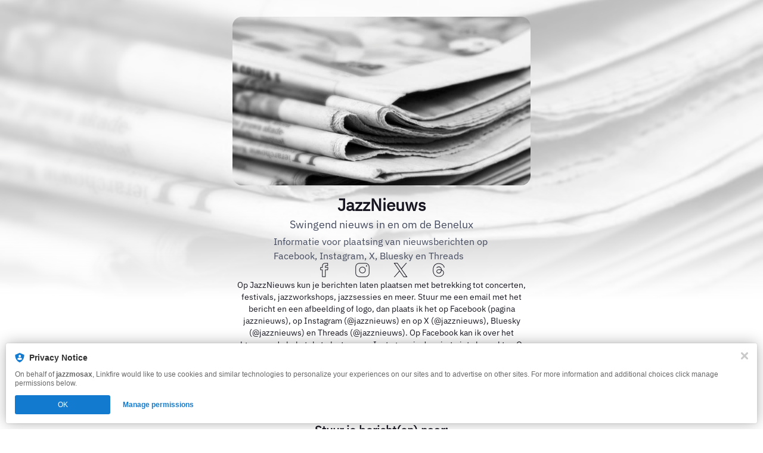

--- FILE ---
content_type: text/html; charset=UTF-8
request_url: https://lnk.to/jazznieuws?tag=utrecht
body_size: 10056
content:
<!doctype html>
<html class="no-js " lang="">
<head>
    <link rel="preconnect" href="https://services.linkfire.com" crossorigin/>
    <link rel="preconnect" href="https://static.assetlab.io/redirector-prod/4.5.66/" crossorigin/>
    <link rel="preconnect" href="https://linkstorage.linkfire.com" crossorigin/>
    <link rel="preconnect" href="https://cdn.linkfire.com" crossorigin/>

    <meta charset="utf-8">
<meta http-equiv="x-ua-compatible" content="ie=edge">
<meta name="viewport" content="width=device-width, initial-scale=1">


<title>JazzNieuws</title>
<meta name="description" content="Informatie voor plaatsing van nieuwsberichten op
Facebook, Instagram, X, Bluesky en Threads">
<link rel="canonical" href="https://lnk.to/jazznieuws">

<!-- Open Graph -->
<meta property="og:title" content="JazzNieuws">
<meta property="og:description" content="Informatie voor plaatsing van nieuwsberichten op
Facebook, Instagram, X, Bluesky en Threads">
<meta property="og:url" content="https://lnk.to/jazznieuws">

<meta property="og:image" content="https://linkstorage.linkfire.com/medialinks/images/1a5d322d-95de-4490-a2fe-cc71161822e9/artwork-600x315">
<meta property="og:image:secure_url" content="https://linkstorage.linkfire.com/medialinks/images/1a5d322d-95de-4490-a2fe-cc71161822e9/artwork-600x315">
<meta property="og:image:width" content="600">
<meta property="og:image:height" content="315">


<!-- Twitter summary card -->
<meta name="twitter:title" content="JazzNieuws">
<meta name="twitter:description" content="Informatie voor plaatsing van nieuwsberichten op
Facebook, Instagram, X, Bluesky en Threads">
<meta name="twitter:url" content="https://lnk.to/jazznieuws">

<meta name="twitter:card" content="summary_large_image">

    <meta name="twitter:image" content="https://linkstorage.linkfire.com/medialinks/images/1a5d322d-95de-4490-a2fe-cc71161822e9/artwork-440x440">


<!-- Icons -->
<link rel="shortcut icon" href="https://static.assetlab.io/redirector-prod/4.5.66/img/icons/favicon.ico">

<link rel="apple-touch-icon-precomposed" sizes="57x57" href="https://static.assetlab.io/redirector-prod/4.5.66/img/icons/apple-icon-57x57.png">
<link rel="apple-touch-icon-precomposed" sizes="60x60" href="https://static.assetlab.io/redirector-prod/4.5.66/img/icons/apple-icon-60x60.png">
<link rel="apple-touch-icon-precomposed" sizes="72x72" href="https://static.assetlab.io/redirector-prod/4.5.66/img/icons/apple-icon-72x72.png">
<link rel="apple-touch-icon-precomposed" sizes="76x76" href="https://static.assetlab.io/redirector-prod/4.5.66/img/icons/apple-icon-76x76.png">
<link rel="apple-touch-icon-precomposed" sizes="114x114" href="https://static.assetlab.io/redirector-prod/4.5.66/img/icons/apple-icon-114x114.png">
<link rel="apple-touch-icon-precomposed" sizes="120x120" href="https://static.assetlab.io/redirector-prod/4.5.66/img/icons/apple-icon-120x120.png">
<link rel="apple-touch-icon-precomposed" sizes="144x144" href="https://static.assetlab.io/redirector-prod/4.5.66/img/icons/apple-icon-144x144.png">
<link rel="apple-touch-icon-precomposed" sizes="152x152" href="https://static.assetlab.io/redirector-prod/4.5.66/img/icons/apple-icon-152x152.png">
<link rel="apple-touch-icon-precomposed" sizes="180x180" href="https://static.assetlab.io/redirector-prod/4.5.66/img/icons/apple-icon-180x180.png">

<link rel="icon" type="image/png" href="https://static.assetlab.io/redirector-prod/4.5.66/img/icons/favicon-16x16.png" sizes="16x16">
<link rel="icon" type="image/png" href="https://static.assetlab.io/redirector-prod/4.5.66/img/icons/favicon-32x32.png" sizes="32x32">
<link rel="icon" type="image/png" href="https://static.assetlab.io/redirector-prod/4.5.66/img/icons/favicon-96x96.png" sizes="96x96">

<meta name="msapplication-TileColor" content="#ffffff">
<meta name="msapplication-TileImage" content="https://static.assetlab.io/redirector-prod/4.5.66/img/icons/ms-icon-144x144.png">

    
    
    
    
        <link rel="preload" as="style" href="https://static.assetlab.io/redirector-prod/4.5.66/smart-link-theme-light.css">
    <link rel="stylesheet" href="https://static.assetlab.io/redirector-prod/4.5.66/smart-link-theme-light.css">

            <link rel="stylesheet" href="https://static.assetlab.io/redirector-prod/4.5.66/smart-link-background-gradient.css" media="print" onload="this.media='all';">
    
    
    <script>
        (function(w,d,e,n,s,c,a,f){w['LnkConsentObject']=n;w[n]=w[n]||function(){
        (w[n].q=w[n].q||[]).push(arguments)},w[n].c=c;a=d.createElement(e),
        f=d.getElementsByTagName(e)[0];a.async=1;a.src=s;f.parentNode.insertBefore(a,f)
        })(window,document,'script','lnk_consent',
        'https://static.assetlab.io/consent/1.11.6/consent.js',
        'https://static.assetlab.io/consent/1.11.6/consent.css');
    </script>

    
    
    
                <link rel="preload" href="https://linkstorage.linkfire.com/medialinks/images/1a5d322d-95de-4490-a2fe-cc71161822e9/artwork-440x440" as="image" fetchpriority="high">
    
            <link rel="preload" href="https://linkstorage.linkfire.com/medialinks/images/466cb173-8e9c-4d8c-ba06-addf25ee1b51/artwork" as="image" fetchpriority="high">
    
    
            <script id="lnk-template__dialog--opt-in" type="text/template">
        <div id="modal" class="lnk-c-modal" role="dialog" aria-labelledby="lnk-c-cta__title" aria-describedby="lnk-c-cta__description">
            
            <div class="lnk-c-backdrop" onclick="lnk_consent('dismiss')"></div>
            <div class="lnk-c-modal__container">
                <div class="lnk-c-modal__content lnk-c-panel--box">
                    <div class="lnk-c-panel__item">
                        <div class="lnk-c-panel__header">
                            <h3 id="lnk-c-cta__title">
                                <span class="lnk-c-icon" data-lnk-icon="shield-blue"></span>
                                Privacy Notice
                            </h3>
                        </div>
                        <div class="lnk-c-panel__body" id="lnk-c-cta__description">
                            <p>
                                                                                                            On behalf of <strong>jazzmosax</strong>, Linkfire
                                                                                                    would like to use cookies and similar technologies to personalize your experiences on our sites and to advertise on other sites. By clicking Accept, you agree to our use of analytics, marketing, and advertising cookies.
                            </p>
                            <div class="link-c-btn__container">
                                <button class="lnk-c-btn lnk-c-btn--lg lnk-c-btn__decline" data-test="consent-modal-decline-button" onclick="lnk_consent('update_consent', false, false)">Decline</button>
                                <button class="lnk-c-btn lnk-c-btn--lg" data-test="consent-modal-accept-button" onclick="lnk_consent('opt_in')">Accept</button>
                            </div>
                        </div>
                        <div class="lnk-c-panel__footer">
                            This permission automatically expires and can be revoked at any time. <button class="lnk-c-footnote__button lnk-c-inline-btn" onclick="lnk_consent('open_preferences')">Click here</button> to manage permissions.
                        </div>
                    </div>
                    <button class="lnk-c-panel__close lnk-c-icon-btn lnk-c-icon" data-test="consent-modal-close-button" data-lnk-icon="close" onclick="lnk_consent('dismiss')" aria-label="Close" title="Close"></button>
                </div>
            </div>
        </div>
    </script>

    
    <script id="lnk-template__dialog--info" type="text/template">
                    <div class="lnk-c-implied-consent" role="dialog" aria-labelledby="lnk-c-cta__title" aria-describedby="lnk-c-cta__description">
                <div class="lnk-c-panel--box lnk-c-panel--sm">
                    <div class="lnk-c-panel__item">
                        <div class="lnk-c-panel__header">
                            <span class="lnk-c-icon" data-lnk-icon="shield-blue-sm"></span>
                            <div id="lnk-c-cta__title">Privacy Notice</div>
                        </div>
                        <div class="lnk-c-panel__body" id="lnk-c-cta__description">
                            <p>
                                                                                                            On behalf of <strong>jazzmosax</strong>, Linkfire
                                                                                                    would like to use cookies and similar technologies to personalize your experiences on our sites and to advertise on other sites. For more information and additional choices click manage permissions below.
                            </p>
                        </div>
                        <div class="lnk-c-implied-consent__actions">
                            <button class="lnk-c-btn lnk-c-btn--sm" onclick="lnk_consent('opt_in', false)">OK</button>
                            <button class="lnk-c-link-btn lnk-c-btn--sm" onclick="lnk_consent('open_preferences')">Manage permissions</button>
                        </div>
                    </div>
                    <button class="lnk-c-panel__close lnk-c-icon-btn lnk-c-icon" data-lnk-icon="close" onclick="lnk_consent('opt_in', false)" aria-label="Close" title="Close"></button>
                </div>
            </div>
            </script>

    
    <script id="lnk-template__dialog--update-consent" type="text/template">
        <div class="lnk-c-notification" role="dialog" aria-labelledby="lnk-c-update__title" aria-describedby="lnk-c-update__description">
            <div class="lnk-c-banner lnk-c-banner--lg is-active">
                <div class="lnk-c-banner__icon lnk-c-icon" data-lnk-icon="shield-blue"></div>
                <div class="lnk-c-banner__body">
                    <div id="lnk-c-update__title">Privacy Update</div>
                    <p id="lnk-c-update__description">This page has updates that need your attention</p>
                </div>
                <button class="lnk-c-banner__btn lnk-c-link-btn" onclick="lnk_consent('open_renew_consent')">Review consent</button>
            </div>
        </div>
    </script>

    
    <script id="lnk-template__footnote--no-tracking" type="text/template">
        <div class="lnk-c-footnote" style="">
            <p>This service uses cookies to track anonymised data only. <button class="lnk-c-footnote__button lnk-c-inline-btn" onclick="lnk_consent('open_preferences')">Click here</button> to learn more.</p>
            <div class="lnk-c-footnote__affiliate">This page may contain affiliate links.</div>
        </div>
    </script>

    
    <script id="lnk-template__footnote--info" type="text/template">
        <div class="lnk-c-footnote" style="">
            <p>By using this service, you agree to the use of cookies. <button class="lnk-c-footnote__button lnk-c-inline-btn" onclick="lnk_consent('open_preferences')">Click here</button> to manage your permissions.</p>
            <div class="lnk-c-footnote__affiliate">This page may contain affiliate links.</div>
        </div>
    </script>

    
    <script id="lnk-template__footnote--opted-in" type="text/template">
        <div class="lnk-c-footnote" style="">
            <p>You have accepted the use of cookies for this service. <button class="lnk-c-footnote__button lnk-c-inline-btn" onclick="lnk_consent('open_preferences')">Click here</button> to manage your permissions.</p>
            <div class="lnk-c-footnote__affiliate">This page may contain affiliate links.</div>
        </div>
    </script>

    
    <script id="lnk-template__footnote--opted-out" type="text/template">
        <div class="lnk-c-footnote" style="">
            <p>You have rejected the use of cookies for this service. <button class="lnk-c-footnote__button lnk-c-inline-btn" onclick="lnk_consent('open_preferences')">Click here</button> to manage your permissions.</p>
            <div class="lnk-c-footnote__affiliate">This page may contain affiliate links.</div>
        </div>
    </script>
    </head>
<body
    class=""
    data-test="landingpage-app"
>

    
    <div style="width: 100vw; margin: 0 auto;">
        <main>
            <div id="smart-link" class="lnk-smart-link"></div>

            <footer>
                <div id="lnk-c-footer" data-test="layout-footer">
                                    </div>
            </footer>
        </main>
    </div>


<script id="linkfire-general-data">
    window.linkfire = {
        browser: {"name":"Chrome","majorVersion":"131","minorVersion":"0","platform":"macOS","platformVersion":"unknown","platformDescription":"unknown","deviceType":"desktop","deviceName":"unknown","isChrome":true,"isIE":false,"isEdge":false,"isAndroid":false,"isKindle":false,"isIOS":false,"isIOSInstagram":false,"isFacebook":false,"isDesktop":true,"isMobile":false,"isTablet":false,"isCrawler":false,"isPreload":false,"userAgent":"Mozilla\/5.0 (Macintosh; Intel Mac OS X 10_15_7) AppleWebKit\/537.36 (KHTML, like Gecko) Chrome\/131.0.0.0 Safari\/537.36; ClaudeBot\/1.0; +claudebot@anthropic.com)"},
        location: {"ip":"18.218.184.27","continent":"North America","country":"United States","countryCode":"US","regionCode":"OH","city":"Columbus","geo":{"lat":39.9625,"long":-83.0061}},
        transactionId: "7af5cb08-81af-4c93-9cd3-4dd67f4d94de",
        autoRedirect: false,
        spotifyUrl: null,
        linkfireUrl: "https:\/\/lnk.to\/jazznieuws?tag=utrecht",
        visualEffect: "none",
        domain: "lnk.to",
        countries: null,
        serviceIconsCdnRoot: "https:\/\/services.linkfire.com",
        link: {
            id: "340ba5a0-4bac-48e3-9baf-6929f471fe3d",
            name: "untitled-link-001",
            externalData: {"EmailLists":[]}        },
        board: {
            name: "jazzmosax",
            preReleasePrefixKey: "linkfire"        },
        adsEnabled: false,
        partyId: null,
        postActions: [],
        presave: null,
        request: {
            prereleaseResult: null,
            prereleaseUserIdentifier: null,
        }
    };
</script>


<script id="linkfire-player-data">
    window.linkfire.playerOptions = {
                                        type: "no-sample",
        isMobile: false,
        artistName: null,
        albumName: null,
        artwork: null
    };
</script>




<script id="linkfire-tracking-data">
    window.linkfire.tracking = {
        version: 1,
        parameters: {"linkId":"340ba5a0-4bac-48e3-9baf-6929f471fe3d","boardId":"e8245dbf-0421-48d3-89c7-b1d40b9f5558","board":"jazzmosax","boardTitle":"jazzmosax","organisation":null,"organisationId":"6fced3d5-5a9e-403a-abf4-f0c705a79425","organisationName":"jazzmosax","organisationPlanId":"00b11dba-d5d8-4f19-95e8-5ef2d2b6a01a","topLevelOrganisationId":null,"visitorToken":"8cf01abdc72ec25b58800b8ed8e561d4","newSession":true,"asset":"smart","referrer":"direct","linkType":"Smart","url":"lnk.to\/jazznieuws","originalUrl":null,"action":null,"album":null,"artist":null,"genre":null,"track":null,"label":null,"isrcs":null,"upcs":null,"landingTitle":"JazzNieuws","serviceList":[],"blockData":[{"id":"c2a637aa-912e-4e06-9075-b51b42fae183","contentId":null,"section":"landingpage","title":null,"subTitle":null,"buttonText":null,"type":"SocialLinks","rank":1,"imageId":null,"mode":null,"items":[{"id":"ea596872-b10f-5db5-a582-d83898d21dc6","services":[{"serviceId":"b99c0d84-bd9e-447e-beee-3fa384c00dcb","serviceName":"facebook","serviceTitle":"Facebook","serviceType":"social_engage","rank":1,"visible":true,"url":"https:\/\/www.facebook.com\/jazznieuws"}]},{"id":"eb4978c4-d47f-5716-ba72-baf7986bc549","services":[{"serviceId":"aebaaa36-693d-458b-8624-842a0b445e02","serviceName":"instagram","serviceTitle":"Instagram","serviceType":"social_engage","rank":2,"visible":true,"url":"https:\/\/www.instagram.com\/jazznieuws"}]},{"id":"b9304e0b-be9f-577e-88a3-e186b7c81a9b","services":[{"serviceId":"e46686cc-3144-4fda-8049-9d4aa16d2208","serviceName":"x","serviceTitle":"X","serviceType":"social_engage","rank":3,"visible":true,"url":"https:\/\/twitter.com\/jazznieuws"}]},{"id":"70a47ae6-413e-5c0c-a2c8-52cd4c04a029","services":[{"serviceId":"353bbc0e-2825-42f2-91eb-9e40ee9037bf","serviceName":"threads","serviceTitle":"Threads","serviceType":"social_engage","rank":4,"visible":true,"url":"https:\/\/www.threads.net\/@jazznieuws"}]}],"visible":null},{"id":"391d2de0-99f8-4adf-80e2-7181976e0c26","contentId":null,"section":"landingpage","title":null,"subTitle":null,"buttonText":null,"type":"Texts","rank":2,"imageId":null,"mode":null,"items":null,"visible":null},{"id":"76bf4878-a871-49d9-b54f-181686438acf","contentId":null,"section":"landingpage","title":null,"subTitle":null,"buttonText":null,"type":"Texts","rank":3,"imageId":null,"mode":null,"items":null,"visible":null},{"id":"fc1bfcfc-7325-4ee2-afe8-f7f63c950a9c","contentId":null,"section":"landingpage","title":null,"subTitle":null,"buttonText":null,"type":"ExternalLinks","rank":4,"imageId":null,"mode":null,"items":[{"id":"05a663ba-7469-5b0e-a206-374d6dadfaed","services":[{"serviceId":null,"serviceName":null,"serviceTitle":"Custom Url","serviceType":"custom","rank":1,"visible":true,"url":"mailto:info@jazznieuws.nl"}]}],"visible":null},{"id":"9a433e90-54ea-4b97-ac73-6c369c0b20b6","contentId":null,"section":"landingpage","title":null,"subTitle":null,"buttonText":null,"type":"Texts","rank":5,"imageId":null,"mode":null,"items":null,"visible":null},{"id":"389a2768-cc71-454f-8e19-9a2780db42c6","contentId":null,"section":"landingpage","title":null,"subTitle":null,"buttonText":null,"type":"Images","rank":6,"imageId":"39556b2c-9d9b-4afd-8d5f-b3a947267d8f","mode":"1x1","items":[{"id":"f0e6810c-1e0d-58ef-bb38-314c37d9e34a","services":[{"serviceId":null,"serviceName":null,"serviceTitle":"Custom Url","serviceType":"custom","rank":1,"visible":true,"url":""}]}],"visible":null}],"transactionId":"7af5cb08-81af-4c93-9cd3-4dd67f4d94de","channelId":"d3d58fd7-4c47-11e6-9fd0-066c3e7a8751","channelCode":null,"channelName":"Original","channelType":"Original","channelSubType":"Original","visitorUid":"697301798f9cd6.96055516","activity":null,"params":{"tag":"utrecht"},"tags":["jazz","jazzconcert","jazzfestival","jazznieuws","jazzsessie","jazzworkshop","nieuws"],"browser":"Chrome","city":"Columbus","countryCode":"US","country":"United States","device":"desktop","os":"macOS","artistTags":null,"serviceListType":null,"theme":{"name":"smart-link","variant":"light"},"adsMetadata":{"hasNativeAds":false,"releaseDateInfo":{"date":"2023-12-14T16:42:22.299447Z","source":"fallback"},"awsRegion":"us-east-1","adUnits":null,"profileId":"be1c5fb3-51e1-4dec-83eb-0fecfcff9f93"}},
        required: {"linkfire":{"ids":null,"eventTypes":["clickthrough","consent","pageview","preview","subscribe","interact"],"providerName":"linkfire","data":null,"endpoints":[{"eventType":"pageview","eventAction":null,"urls":["\/~\/tr\/visit"],"httpMethod":"POST"},{"eventType":"preview","eventAction":null,"urls":["\/~\/tr\/event"],"httpMethod":"POST"},{"eventType":"clickthrough","eventAction":null,"urls":["\/~\/tr\/event"],"httpMethod":"POST"},{"eventType":"subscribe","eventAction":null,"urls":["\/~\/tr\/event"],"httpMethod":"POST"},{"eventType":"interact","eventAction":null,"urls":["\/~\/tr\/interact"],"httpMethod":"POST"},{"eventType":"consent","eventAction":"optin","urls":["\/~\/tr\/consent"],"httpMethod":"POST"},{"eventType":"consent","eventAction":"optout","urls":["\/~\/tr\/consent"],"httpMethod":"POST"},{"eventType":"consent","eventAction":"advanced","urls":["\/~\/tr\/consent"],"httpMethod":"POST"},{"eventType":"consent","eventAction":"dismiss","urls":["\/~\/tr\/consent"],"httpMethod":"POST"},{"eventType":"consent","eventAction":"dialog_view","urls":["\/~\/tr\/consent"],"httpMethod":"POST"}],"domain":null,"cookies":null,"providerType":"required","pixels":null,"iframes":null}},
        performance: {"linkfire":{"ids":null,"eventTypes":["consent"],"providerName":"linkfire","data":null,"endpoints":null,"domain":"lnk.to","cookies":[{"eventType":"consent","eventAction":"optin","action":"set","name":"LF_main","value":"eyJVSUQiOiI2OTczMDE3OThmOWNkNi45NjA1NTUxNiJ9","lifetime":15552000,"path":"\/","domain":"lnk.to"},{"eventType":"consent","eventAction":"optin","action":"set","name":"LF_visitor_507f6a6143304a9a45eedb7f9deab1c9","value":"8cf01abdc72ec25b58800b8ed8e561d4","lifetime":600,"path":"\/","domain":"lnk.to"},{"eventType":"consent","eventAction":"optout","action":"remove","name":"LF_main","value":"","lifetime":-1,"path":"\/","domain":"lnk.to"},{"eventType":"consent","eventAction":"optout","action":"remove","name":"LF_visitor_*","value":"","lifetime":-1,"path":"\/","domain":"lnk.to"}],"providerType":"performance","pixels":null,"iframes":null}},
        advertising: {"facebook":{"ids":[{"eventTypes":["clickthrough","pageview","preview","subscribe"],"id":"399736106876066","programId":null,"isServerToServerEnabled":null}],"eventTypes":["clickthrough","pageview","preview","subscribe"],"providerName":"facebook","data":null,"endpoints":null,"domain":null,"cookies":null,"providerType":"advertising","pixels":null,"iframes":null},"google":{"ids":[{"eventTypes":["clickthrough","pageview","preview","subscribe"],"id":"950249395","programId":null,"isServerToServerEnabled":null}],"eventTypes":["clickthrough","pageview","preview","subscribe"],"providerName":"google","data":{"950249395":{"label":null}},"endpoints":null,"domain":null,"cookies":null,"providerType":"advertising","pixels":null,"iframes":null},"twitter":{"ids":[{"eventTypes":["pageview"],"id":"numgi","programId":null,"isServerToServerEnabled":null},{"eventTypes":["clickthrough"],"id":"numuc","programId":null,"isServerToServerEnabled":null},{"eventTypes":["preview"],"id":"numub","programId":null,"isServerToServerEnabled":null}],"eventTypes":["clickthrough","pageview","preview"],"providerName":"twitter","data":null,"endpoints":null,"domain":null,"cookies":null,"providerType":"advertising","pixels":null,"iframes":null},"googleanalytics":{"ids":[{"eventTypes":["clickthrough","pageview","AssetInteraction","LandingVisit","ServiceClick","ShareFromAsset","TimeOnAsset"],"id":"G-SK2KRMG100","programId":null,"isServerToServerEnabled":null}],"eventTypes":["clickthrough","pageview"],"providerName":"googleanalytics","data":{"G-SK2KRMG100":{"events":["AssetInteraction","LandingVisit","ServiceClick","ShareFromAsset","TimeOnAsset"],"dimensions":{"dimension1":"lnk.to\/jazznieuws","dimension2":"Smart","dimension3":["jazz","jazzconcert","jazzfestival","jazznieuws","jazzsessie","jazzworkshop","nieuws"]},"sampleRate":10}},"endpoints":null,"domain":null,"cookies":null,"providerType":"advertising","pixels":null,"iframes":null}},
        additionalParameters: {
            subscribe: [],
        },
        visitTrackingEvent: "pageview"    };
</script>


<script id="linkfire-consent-data">
    window.linkfire.consent = {"level":"ImpliedPopup","levelAsNumber":2,"consentedLevel":null,"consentedLevelAsNumber":0,"consentedRequired":null,"consentedPerformance":{},"consentedAdvertising":{},"providerListRequired":["linkfire"],"providerListPerformance":["linkfire"],"providerListAdvertising":["facebook","google","googleanalytics","twitter"],"nestedProvidersAdvertising":{},"controller":{"id":"6fced3d5-5a9e-403a-abf4-f0c705a79425","name":"jazzmosax","legalName":"jazzmosax","image":null,"privacyUrl":null,"ccpaUrl":null,"privacyUrls":{"gdpr":null,"ccpa":null,"impressum":null,"lgdp":null,"default":null}},"coController":null,"hasCoController":false,"processor":{"id":"c4063359-ab2a-471c-9c3d-158ecada375f","name":"Linkfire","legalName":"Linkfire A\/S","image":"https:\/\/services.linkfire.com\/organisations\/logo_c4063359-ab2a-471c-9c3d-158ecada375f.svg","privacyUrl":"https:\/\/www.linkfire.com\/legal\/privacy","ccpaUrl":null,"privacyUrls":{"gdpr":"https:\/\/www.linkfire.com\/legal\/privacy","ccpa":null,"impressum":null,"lgdp":null,"default":"https:\/\/www.linkfire.com\/legal\/privacy"}},"controllerIsProcessor":false,"isConsentedToLevel":false,"dialogType":"overlay_center_large","consentType":"optout","territories":{"ALL":{"url":null,"title":null,"description":null,"label":null,"consentIsPreChecked":false}},"policies":{"default":{"url":null,"title":null,"description":null,"label":null}},"requiredPoliciesInCountries":{"AT":["impressum","gdpr"],"BE":["gdpr"],"BG":["gdpr"],"BR":["lgdp"],"CA":["gdpr"],"CH":["impressum","gdpr"],"CY":["gdpr"],"CZ":["gdpr"],"DE":["impressum","gdpr"],"DK":["gdpr"],"EE":["gdpr"],"ES":["gdpr"],"FI":["gdpr"],"FR":["gdpr"],"GB":["gdpr"],"GR":["gdpr"],"HR":["gdpr"],"HU":["gdpr"],"IE":["gdpr"],"IS":["gdpr"],"IT":["gdpr"],"LI":["gdpr"],"LT":["gdpr"],"LU":["gdpr"],"LV":["gdpr"],"MT":["gdpr"],"NL":["gdpr"],"NO":["gdpr"],"PL":["gdpr"],"PT":["gdpr"],"RO":["gdpr"],"SE":["gdpr"],"SI":["gdpr"],"SK":["gdpr"],"US":["default"]},"additionPrivacyUrls":null};
    
        
        window.linkfire.consent.performance = window.linkfire.consent.performance || [];
    window.linkfire.consent.advertiser = window.linkfire.consent.advertiser || [];
    
</script>

<script defer src="https://static.assetlab.io/redirector-prod/4.5.66/inline-scripts.js"></script>


    <script id="linkfire-smart-data">
        window.linkfire.smartData = {
            serviceIconsCdnRoot: "https:\/\/services.linkfire.com",
            theme: {
                type: "light",
                backgroundImage: {
                    image: "https:\/\/linkstorage.linkfire.com\/medialinks\/images\/466cb173-8e9c-4d8c-ba06-addf25ee1b51\/artwork",
                    effect: "gradient",
                }
            },
            header: {
                title: "JazzNieuws",
                subtitle: "Swingend nieuws in en om de Benelux",
                description: "Informatie voor plaatsing van nieuwsberichten op\nFacebook, Instagram, X, Bluesky en Threads",
                image: "https:\/\/linkstorage.linkfire.com\/medialinks\/images\/1a5d322d-95de-4490-a2fe-cc71161822e9\/artwork-440x440",
                headerImageType: "CardNoOverlay",
            },
            blocks: [{"id":"c2a637aa-912e-4e06-9075-b51b42fae183","type":"SocialLinks","sortOrder":1,"isEnabled":true,"content":[{"id":"ea596872-b10f-5db5-a582-d83898d21dc6","url":"https:\/\/www.facebook.com\/jazznieuws?tag=utrecht","uri":null,"sortOrder":1,"mediaServiceId":"b99c0d84-bd9e-447e-beee-3fa384c00dcb","mediaServiceName":"facebook","mediaServiceTitle":"Facebook"},{"id":"eb4978c4-d47f-5716-ba72-baf7986bc549","url":"https:\/\/www.instagram.com\/jazznieuws?tag=utrecht","uri":null,"sortOrder":2,"mediaServiceId":"aebaaa36-693d-458b-8624-842a0b445e02","mediaServiceName":"instagram","mediaServiceTitle":"Instagram"},{"id":"b9304e0b-be9f-577e-88a3-e186b7c81a9b","url":"https:\/\/twitter.com\/jazznieuws?tag=utrecht","uri":null,"sortOrder":3,"mediaServiceId":"e46686cc-3144-4fda-8049-9d4aa16d2208","mediaServiceName":"x","mediaServiceTitle":"X"},{"id":"70a47ae6-413e-5c0c-a2c8-52cd4c04a029","url":"https:\/\/www.threads.net\/@jazznieuws?tag=utrecht","uri":null,"sortOrder":4,"mediaServiceId":"353bbc0e-2825-42f2-91eb-9e40ee9037bf","mediaServiceName":"threads","mediaServiceTitle":"Threads"}],"visibilityFilter":null},{"id":"391d2de0-99f8-4adf-80e2-7181976e0c26","type":"Texts","sortOrder":2,"isEnabled":true,"content":[{"id":"12ea2af4-0133-5cfc-a503-1d5bb0e03999","text":"Op JazzNieuws kun je berichten laten plaatsen met betrekking tot concerten, festivals, jazzworkshops, jazzsessies en meer. Stuur me een email met het bericht en een afbeelding of logo, dan plaats ik het op Facebook (pagina jazznieuws), op Instagram (@jazznieuws) en op X (@jazznieuws), Bluesky (@jazznieuws) en Threads (@jazznieuws). Op Facebook kan ik over het algemeen de hele tekst plaatsen, op Instagram is de ruimte iets beperkter. Op X, Bluesky en Threads zal ik de tekst meestal moeten inkorten of samenvatten. Voor plaatsing op Instagram is een afbeelding verplicht (mag ook een logo zijn van de locatie of band o.i.d). In een enkel geval zal ik de afbeelding moeten aanpassen aan de voorwaarden die door Instagram aan afbeeldingen worden gesteld.","type":"paragraph"}],"visibilityFilter":null},{"id":"76bf4878-a871-49d9-b54f-181686438acf","type":"Texts","sortOrder":3,"isEnabled":true,"content":[{"id":"12ea2af4-0133-5cfc-a503-1d5bb0e03999","text":"Stuur je bericht(en) naar:","type":"header"}],"visibilityFilter":null},{"id":"fc1bfcfc-7325-4ee2-afe8-f7f63c950a9c","type":"ExternalLinks","sortOrder":4,"isEnabled":true,"content":[{"id":"05a663ba-7469-5b0e-a206-374d6dadfaed","url":"mailto:info@jazznieuws.nl?tag=utrecht","uri":null,"title":"info@jazznieuws.nl"}],"visibilityFilter":null},{"id":"9a433e90-54ea-4b97-ac73-6c369c0b20b6","type":"Texts","sortOrder":5,"isEnabled":true,"content":[{"id":"12ea2af4-0133-5cfc-a503-1d5bb0e03999","text":"\u2022 \u2022 \u2022 \u2022 \u2022 ","type":"header"}],"visibilityFilter":null},{"id":"389a2768-cc71-454f-8e19-9a2780db42c6","type":"Images","sortOrder":6,"isEnabled":true,"content":[{"id":"f0e6810c-1e0d-58ef-bb38-314c37d9e34a","url":"","uri":null,"imageId":"39556b2c-9d9b-4afd-8d5f-b3a947267d8f","type":"1x1","image":"https:\/\/linkstorage.linkfire.com\/medialinks\/images\/39556b2c-9d9b-4afd-8d5f-b3a947267d8f\/artwork-640x640","button":null}],"visibilityFilter":null}]
        };
    </script>

    <script defer src="https://static.assetlab.io/redirector-prod/4.5.66/smart-link-component.js"></script>

    

        </body>
</html>


--- FILE ---
content_type: text/css
request_url: https://static.assetlab.io/redirector-prod/4.5.66/smart-link-theme-light.css
body_size: 10446
content:
/*!
 * © Linkfire 2026
 * https://linkfire.com/
 * v4.5.66
 */
html{-webkit-font-smoothing:antialiased;-moz-osx-font-smoothing:grayscale;font-size:10px !important}body{flex-direction:column;justify-content:space-between;margin:auto;min-height:100vh}

@font-face{font-family:"IBM Plex Sans";font-style:normal;font-weight:400 500 600 700;font-display:swap;src:url("https://cdn.linkfire.com/fonts/Ibm-Plex-Sans.woff2") format("woff2")}

@font-face{font-family:"IBM Plex Sans";font-style:normal;font-weight:400 500 600 700;font-display:swap;src:url("https://cdn.linkfire.com/fonts/Ibm-Plex-Sans.woff2") format("woff2")}.smart-link{box-sizing:border-box;display:flex;align-items:center;flex-direction:column;font-family:"IBM Plex Sans",sans-serif;justify-content:flex-start;margin:0 auto;padding:2.8rem 2.4rem 1rem;text-align:center;max-width:100%;width:375px;row-gap:2.4rem}.smart-link :root{--y-video-background-color: #000;--y-video-button-width: 68px;--y-video-button-height: 48px;--y-video-button-padding: 0;--y-video-button-border-width: 0;--y-video-button-background-color: transparent;--y-video-button-fill: #212121;--y-video-button-fill-opacity: 0.8;--y-video-button-active-fill: #f00;--y-video-button-active-fill-opacity: 1;--y-video-button-icon-fill: #fff}.smart-link .y-video{background-color:var(--y-video-background-color, #000);cursor:pointer}.smart-link .y-video__inner{position:relative}.smart-link .y-video__embed,.smart-link .y-video__media{position:absolute;top:0;left:0;width:100%;height:100%;border-width:0}.smart-link .y-video__media--type--img{object-fit:cover}.smart-link .y-video__button{position:absolute;top:50%;left:50%;transform:translate(-50%, -50%);padding:var(--y-video-button-padding, 0);border-width:var(--y-video-button-border-width, 0);background-color:var(--y-video-button-background-color, transparent);width:var(--y-video-button-width, 68px);height:var(--y-video-button-height, 48px);cursor:pointer}.smart-link .y-video__button-shape{fill:var(--y-video-button-fill, #212121);fill-opacity:var(--y-video-button-fill-opacity, 0.8)}.smart-link .y-video__button-icon{fill:var(--y-video-button-icon-fill, #fff)}.smart-link .y-video__button:focus{outline:0}.smart-link .y-video__button:focus .y-video__button-shape{fill:var(--y-video-button-active-fill, #f00);fill-opacity:var(--y-video-button-active-fill-opacity, 1)}.smart-link .y-video:hover .y-video__button-shape{fill:var(--y-video-button-active-fill, #f00);fill-opacity:var(--y-video-button-active-fill-opacity, 1)}.smart-link .smart-link-blocks{display:flex;flex-flow:row wrap;justify-content:center;width:100%;row-gap:1.2rem}@media(min-width: 548px){.smart-link .smart-link-blocks{row-gap:1.6rem}}.smart-link .smart-link-blocks .image-block-container{width:100%}@supports(-webkit-touch-callout: none) and (not (translate: none)){.smart-link .smart-link-blocks>*:not(:last-child){margin-bottom:1.2rem}@media(min-width: 548px){.smart-link .smart-link-blocks>*:not(:last-child){margin-bottom:1.6rem}}}.smart-link .social-icon{padding:0 1.2rem}@media(min-width: 548px){.smart-link .social-icon{padding:0 2rem}}.smart-link .external-link-button{display:flex;align-items:center;justify-content:center;cursor:pointer;border-radius:.8rem;box-sizing:border-box;text-decoration:none;text-align:center;min-height:4.4rem;width:100%}.smart-link .ui-background{box-sizing:border-box;display:block;position:fixed;left:0;top:0;height:100%;width:100%;z-index:-1}.smart-link .ui-background .ui-background__image{background-position:center;background-size:cover;height:100%;width:100%}.smart-link .ui-header{display:flex;flex-direction:column;background-color:transparent}.smart-link .ui-header__title,.smart-link .ui-header__subtitle{overflow:hidden;text-overflow:ellipsis;display:-webkit-box;-webkit-box-orient:vertical;line-clamp:3;-webkit-line-clamp:3}.smart-link .ui-image{border-radius:.8rem;display:flex;align-items:center;justify-content:center;background-position:center;background-size:cover;position:relative;width:100%;overflow:hidden;background-image:url("https://static.assetlab.io/gui/5.0.38/img/noise.png")}.smart-link .ui-image--1x1{padding-top:100%}.smart-link .ui-image--4x5{padding-top:125%}.smart-link .ui-image--16x9{padding-top:56.25%}.smart-link .ui-image--4x1{padding-top:25%}.smart-link .ui-image-with-button{width:100%}.smart-link .ui-image-with-button__button{border-radius:.8rem;cursor:pointer;padding:1.2rem 2.4rem;position:absolute;max-height:6rem;max-width:88%;max-width:calc(100% - 2.4rem);overflow:hidden;text-overflow:ellipsis;white-space:nowrap}.smart-link .ui-image-with-button__button--top{top:2.4rem}.smart-link .ui-image-with-button__button--bottom{bottom:2.4rem}.smart-link .ui-image-with-button__button--center{top:50%;transform:translateY(-50%)}.smart-link .ui-link{text-decoration:none;cursor:pointer;width:100%;display:inline}.smart-link .ui-link[data-block-type=SocialLinks]{width:fit-content}.smart-link .ui-text-block{text-align:center;padding:0;width:100%}.smart-link .ui-text-block--header{font-size:1.6rem;line-height:2.4rem;font-weight:700;padding-top:1.2rem;min-height:2.4rem}@media(min-width: 548px){.smart-link .ui-text-block--header{font-size:2rem;line-height:2.8rem;font-weight:700;padding-top:2rem;min-height:2.8rem}}.smart-link .ui-text-block--paragraph{font-size:1.2rem;line-height:1.6rem;font-weight:400;min-height:1.6rem}@media(min-width: 548px){.smart-link .ui-text-block--paragraph{font-size:1.4rem;line-height:2rem;font-weight:400;min-height:2rem}}.smart-link .ui-video-block{display:flex;flex-direction:column;align-items:center;justify-content:center;border-radius:.8rem;box-sizing:border-box;font-size:1.4rem;font-weight:500;font-style:normal;text-decoration:none;text-align:center;width:100%;overflow:hidden}.smart-link .ui-video-block>div{width:100%}.smart-link .ui-video-block .linkout{--items-gap: 1.2rem;display:flex;gap:var(--items-gap);align-items:center;padding:1.2rem;text-decoration:none;color:unset;flex-wrap:wrap}.smart-link .ui-video-block .linkout .linkout__container{display:flex;width:40%;position:relative}.smart-link .ui-video-block .linkout .linkout__image{width:100%;border-radius:.8rem;object-fit:fill}.smart-link .ui-video-block .linkout .linkout__icon{position:absolute;top:50%;left:50%;width:3.2rem;height:2.4rem;margin-left:-1.6rem;margin-top:-1.2rem}@media(min-width: 548px){.smart-link .ui-video-block .linkout .linkout__icon{width:4rem;height:3rem;margin-left:-2rem;margin-top:-1.5rem}}.smart-link .ui-video-block .linkout .linkout__text{display:flex;flex-direction:column;width:57.25%;width:calc(60% - 1.2rem)}.smart-link .ui-video-block .linkout .linkout__text span{display:block;display:-webkit-box;line-clamp:2;-webkit-line-clamp:2;-webkit-box-orient:vertical;overflow:hidden;text-overflow:ellipsis;text-align:left}.smart-link .ui-video-block .linkout .linkout__text .title{margin-bottom:.4rem}@supports(-webkit-touch-callout: none) and (not (translate: none)){.smart-link .ui-video-block .linkout>*:not(:last-child){margin-right:var(--items-gap)}}.smart-link .ui-video-block .expandable-embed .expandable-embed__header{display:flex;column-gap:1.2rem;align-items:center;padding:1.2rem;justify-content:center;width:100%;cursor:pointer;box-sizing:border-box}.smart-link .ui-video-block .expandable-embed .expandable-embed__text{font-size:1.4rem;line-height:1.8rem;margin-right:.8rem;display:block;display:-webkit-box;line-clamp:2;-webkit-line-clamp:2;-webkit-box-orient:vertical;overflow:hidden;text-overflow:ellipsis;flex-grow:1}@media(min-width: 548px){.smart-link .ui-video-block .expandable-embed .expandable-embed__text{margin-right:.4rem}}.smart-link .ui-video-block .expandable-embed .expandable-embed__thumbnail{display:flex;justify-content:center;align-items:center}.smart-link .ui-video-block .expandable-embed .expandable-embed__thumbnail .image{object-fit:cover;width:4rem;height:4rem;border-radius:.4rem}@media(min-width: 548px){.smart-link .ui-video-block .expandable-embed .expandable-embed__thumbnail .image{width:5.6rem;height:5.6rem}}.smart-link .ui-video-block .expandable-embed .expandable-embed__thumbnail .icon{position:relative;margin-left:-1.2rem;margin-top:2.8rem}@media(min-width: 548px){.smart-link .ui-video-block .expandable-embed .expandable-embed__thumbnail .icon{width:3.2rem;height:3.2rem;margin-left:-2.4rem;margin-top:3.2rem}}.smart-link .ui-video-block .expandable-embed .expandable-embed__toggle{display:flex;justify-content:center;align-items:center}.smart-link .ui-video-block .expandable-embed .expandable-embed__toggle .toggle{box-sizing:border-box;cursor:pointer;border-radius:10rem;padding:.8rem;width:3.2rem;height:3.2rem}@media(min-width: 548px){.smart-link .ui-video-block .expandable-embed .expandable-embed__toggle .toggle{padding:1rem;width:4rem;height:4rem}}.smart-link .ui-video-block .expandable-embed .expandable-embed__toggle .toggle.toggle--up{transform:rotate(180deg)}.smart-link .expandable-embed__video-player,.smart-link .embed__video-player{width:100%;height:100%;position:relative;overflow:hidden;border-bottom-right-radius:.8rem;border-bottom-left-radius:.8rem}.smart-link .embed__video-player{border-top-right-radius:.8rem;border-top-left-radius:.8rem}.smart-link .smart-link-header{width:100%}.smart-link .smart-link-header .ui-expandable-text{color:#4b94e7;font-weight:700}.smart-link .smart-link-header--header-image-type-cover{min-width:100%;width:100vw}@media(min-width: 548px){.smart-link .smart-link-header--header-image-type-cover{max-width:100%}}.smart-link .smart-link-header .ui-header{padding:0}.smart-link .smart-link-header .smart-link-header-profile,.smart-link .smart-link-header .smart-link-header-profile-square{margin-bottom:0}.smart-link .smart-link-header .smart-link-header-profile__image,.smart-link .smart-link-header .smart-link-header-profile-square__image{display:flex;justify-content:center}.smart-link .smart-link-header .smart-link-header-profile__image .ui-flexible-image.circle,.smart-link .smart-link-header .smart-link-header-profile-square__image .ui-flexible-image.circle{width:8.8rem;height:8.8rem}@media(min-width: 548px){.smart-link .smart-link-header .smart-link-header-profile__image .ui-flexible-image.circle,.smart-link .smart-link-header .smart-link-header-profile-square__image .ui-flexible-image.circle{width:12rem;height:12rem}}.smart-link .smart-link-header .smart-link-header-profile__image .ui-flexible-image.square,.smart-link .smart-link-header .smart-link-header-profile-square__image .ui-flexible-image.square{width:18rem;height:18rem}@media(min-width: 548px){.smart-link .smart-link-header .smart-link-header-profile__image .ui-flexible-image.square,.smart-link .smart-link-header .smart-link-header-profile-square__image .ui-flexible-image.square{width:24rem;height:24rem}}.smart-link .smart-link-header .smart-link-header-profile__bio-info,.smart-link .smart-link-header .smart-link-header-profile-square__bio-info{margin-top:.8rem}@media(min-width: 548px){.smart-link .smart-link-header .smart-link-header-profile__bio-info,.smart-link .smart-link-header .smart-link-header-profile-square__bio-info{margin-top:1.6rem}}.smart-link .smart-link-header .smart-link-header-profile__bio-info .ui-header,.smart-link .smart-link-header .smart-link-header-profile-square__bio-info .ui-header{margin:0 2.4rem}.smart-link .smart-link-header .smart-link-header-profile__bio-info .ui-header__title,.smart-link .smart-link-header .smart-link-header-profile-square__bio-info .ui-header__title{margin:0}.smart-link .smart-link-header .smart-link-header-profile__bio-info .ui-header__subtitle,.smart-link .smart-link-header .smart-link-header-profile-square__bio-info .ui-header__subtitle{margin:.4rem 0 0}.smart-link .smart-link-header .smart-link-header-profile__bio-info .ui-header__description,.smart-link .smart-link-header .smart-link-header-profile-square__bio-info .ui-header__description{text-align:justify;margin:.4rem 0 0}@media(min-width: 548px){.smart-link .smart-link-header .smart-link-header-profile__bio-info .ui-header,.smart-link .smart-link-header .smart-link-header-profile-square__bio-info .ui-header{margin:0 3.2rem}}.smart-link .smart-link-header .smart-link-header-compact__image{float:left;margin-right:1.6rem}@media(min-width: 548px){.smart-link .smart-link-header .smart-link-header-compact__image{margin-right:2.4rem}}.smart-link .smart-link-header .smart-link-header-compact__image .ui-flexible-image{height:10rem;width:10rem}@media(min-width: 548px){.smart-link .smart-link-header .smart-link-header-compact__image .ui-flexible-image{width:12rem;height:12rem}}.smart-link .smart-link-header .smart-link-header-compact__bio-info .ui-header{display:block}.smart-link .smart-link-header .smart-link-header-compact__bio-info .ui-header__title{margin:0;text-align:left}.smart-link .smart-link-header .smart-link-header-compact__bio-info .ui-header__subtitle{margin:0;text-align:left}.smart-link .smart-link-header .smart-link-header-compact__bio-info .ui-header__description{margin:0;text-align:justify}.smart-link .smart-link-header .smart-link-header-card{display:flex;flex-direction:column;align-items:flex-start;justify-content:flex-end;position:relative}.smart-link .smart-link-header .smart-link-header-card .ui-flexible-image{mask-image:linear-gradient(to bottom, #181721 25%, 88%, transparent);-webkit-mask-image:linear-gradient(to bottom, #181721 25%, 88%, transparent);background-position:center;background-size:cover;display:flex;flex-direction:column;justify-content:flex-end;height:41rem;width:100%}.smart-link .smart-link-header .smart-link-header-card .smart-link-header-card__bio-info{position:absolute;z-index:2;padding:0 1.6rem 2.4rem;overflow:visible}@media(min-width: 548px){.smart-link .smart-link-header .smart-link-header-card .smart-link-header-card__bio-info{padding:0 2.4rem 3.2rem}}.smart-link .smart-link-header .smart-link-header-card .smart-link-header-card__bio-info .ui-header{overflow:auto;margin:0}.smart-link .smart-link-header .smart-link-header-card .smart-link-header-card__bio-info .ui-header__title{margin:0;text-align:left}.smart-link .smart-link-header .smart-link-header-card .smart-link-header-card__bio-info .ui-header__subtitle{margin:.4rem 0 0;text-align:left}.smart-link .smart-link-header .smart-link-header-card .smart-link-header-card__bio-info .ui-header__description{margin:.4rem 0 0;text-align:justify}.smart-link .smart-link-header .smart-link-header-card-no-overlay{display:flex;flex-direction:column;align-items:center;justify-content:flex-end;position:relative}.smart-link .smart-link-header .smart-link-header-card-no-overlay .ui-flexible-image{background-position:center;background-size:cover;display:flex;flex-direction:column;justify-content:flex-end;width:100%}@media(min-width: 548px){.smart-link .smart-link-header .smart-link-header-card-no-overlay .ui-flexible-image{background-size:contain}}.smart-link .smart-link-header .smart-link-header-card-no-overlay img{width:100%;border-radius:16px}.smart-link .smart-link-header .smart-link-header-card-no-overlay .smart-link-header-card-no-overlay__bio-info{padding-top:1.6rem}.smart-link .smart-link-header .smart-link-header-card-no-overlay .smart-link-header-card-no-overlay__bio-info .ui-header{overflow:auto;margin:0}.smart-link .smart-link-header .smart-link-header-card-no-overlay .smart-link-header-card-no-overlay__bio-info .ui-header__title{margin:0;text-align:center}.smart-link .smart-link-header .smart-link-header-card-no-overlay .smart-link-header-card-no-overlay__bio-info .ui-header__subtitle{margin:.4rem 0 0;text-align:center}.smart-link .smart-link-header .smart-link-header-card-no-overlay .smart-link-header-card-no-overlay__bio-info .ui-header__description{margin:.4rem 0 0;text-align:justify}.smart-link .smart-link-header .smart-link-header-cover{margin-bottom:-5rem}.smart-link .smart-link-header .smart-link-header-cover__image .ui-flexible-image{mask-image:linear-gradient(to bottom, #181721 25%, 88%, transparent);-webkit-mask-image:linear-gradient(to bottom, #181721 25%, 88%, transparent);background-size:cover;display:flex;flex-direction:column;justify-content:flex-end;height:36.6rem;background-position:top;width:100%}@media(min-width: 548px){.smart-link .smart-link-header .smart-link-header-cover__image .ui-flexible-image{height:48.6rem}}.smart-link .smart-link-header .smart-link-header-cover__bio-info{display:inline-block;position:relative;margin:0 1.6rem;bottom:4.8rem;max-width:calc(375px - 4.8rem)}@media(min-width: 548px){.smart-link .smart-link-header .smart-link-header-cover__bio-info{margin:0 2.4rem;max-width:calc(548px - 4.8rem)}}.smart-link .smart-link-header .smart-link-header-cover__bio-info .ui-header{margin:0}.smart-link .smart-link-header .smart-link-header-cover__bio-info .ui-header__title{margin:0;text-align:center}.smart-link .smart-link-header .smart-link-header-cover__bio-info .ui-header__subtitle{margin:.4rem 0 0;text-align:center}.smart-link .smart-link-header .smart-link-header-cover__bio-info .ui-header__description{margin:.4rem 0 0;text-align:justify}.smart-link .smart-link-header .smart-link-header-cover-no-overlay__image .ui-flexible-image{background-size:contain;display:flex;flex-direction:column;justify-content:flex-end;height:31.7rem;background-position:top;width:100%}@media(min-width: 548px){.smart-link .smart-link-header .smart-link-header-cover-no-overlay__image .ui-flexible-image{height:48.6rem}}.smart-link .smart-link-header .smart-link-header-cover-no-overlay__image img{width:100%}.smart-link .smart-link-header .smart-link-header-cover-no-overlay__bio-info{display:inline-block;position:relative;padding-top:2.4rem;margin:0 1.6rem;max-width:calc(375px - 4.8rem)}@media(min-width: 548px){.smart-link .smart-link-header .smart-link-header-cover-no-overlay__bio-info{margin:0 2.4rem;max-width:calc(548px - 4.8rem)}}.smart-link .smart-link-header .smart-link-header-cover-no-overlay__bio-info .ui-header{margin:0}.smart-link .smart-link-header .smart-link-header-cover-no-overlay__bio-info .ui-header__title{margin:0;text-align:center}.smart-link .smart-link-header .smart-link-header-cover-no-overlay__bio-info .ui-header__subtitle{margin:.4rem 0 0;text-align:center}.smart-link .smart-link-header .smart-link-header-cover-no-overlay__bio-info .ui-header__description{margin:.4rem 0 0;text-align:justify}@supports(-webkit-touch-callout: none) and (not (translate: none)){.smart-link .smart-link-header:not(:last-child){margin-bottom:1.2rem}@media(min-width: 548px){.smart-link .smart-link-header:not(:last-child){margin-bottom:1.6rem}}}.smart-link .ui-email-block{border-radius:.8rem;box-sizing:border-box;font-style:normal;text-decoration:none;text-align:center;width:100%;padding:1.6rem 1.2rem;overflow:hidden}.smart-link .ui-email-block .ui-email-block__icon{width:100%;display:flex;justify-content:center;align-items:center;margin-bottom:2rem;cursor:pointer}.smart-link .ui-email-block .ui-email-block__icon svg{width:2.9rem;height:2.9rem}.smart-link .ui-email-block__title{cursor:pointer}.smart-link .ui-email-block__subtitle{margin-top:.8rem;cursor:pointer}.smart-link .ui-email-block__email-field{margin-top:2rem}.smart-link .ui-email-block__email-field .ui-error-messages{text-align:start}.smart-link .ui-email-block__email-field .ui-error-messages .ui-error-message{font-size:1.2rem;line-height:1.6rem;font-weight:400}@media(min-width: 548px){.smart-link .ui-email-block__email-field .ui-error-messages .ui-error-message{font-size:1.4rem;line-height:2rem;font-weight:400}}.smart-link .ui-email-block__countries,.smart-link .ui-email-block .ui-drop-down{margin-top:2rem}.smart-link .ui-email-block__countries__selected,.smart-link .ui-email-block__countries__items,.smart-link .ui-email-block .ui-drop-down__selected,.smart-link .ui-email-block .ui-drop-down__items{text-align:start;font-weight:400}.smart-link .ui-email-block__countries__option-label,.smart-link .ui-email-block .ui-drop-down__option-label{width:82.5%;width:calc(100% - 6.4rem)}.smart-link .ui-email-block__countries__item-options,.smart-link .ui-email-block .ui-drop-down__item-options{width:auto}.smart-link .ui-email-block__countries__search,.smart-link .ui-email-block .ui-drop-down__search{position:relative}.smart-link .ui-email-block__countries__search-divider,.smart-link .ui-email-block .ui-drop-down__search-divider{margin:0 .8rem}.smart-link .ui-email-block__checkbox-list{margin-top:1rem}.smart-link .ui-email-block__checkbox-list .ui-checkbox__label{font-weight:400}.smart-link .ui-email-block__disclaimer--spacing{margin-top:1rem}.smart-link .ui-email-block__disclaimer .privacy-disclaimer__privacy-laws{margin-top:.8rem}.smart-link .ui-email-block__disclaimer .privacy-disclaimer__privacy-laws--center{width:100%;width:stretch;margin:.8rem auto 0;display:flex;flex-flow:row wrap;justify-content:center;row-gap:.8rem}.smart-link .ui-email-block__disclaimer .privacy-disclaimer__privacy-laws--center span:not(:first-child)::before{content:"•";position:relative;padding:0 1.2rem}.smart-link .ui-email-block__disclaimer .privacy-disclaimer__privacy-laws--center .privacy-disclaimer__divider{display:none}.smart-link .ui-email-block__disclaimer .privacy-disclaimer__privacy-laws .privacy-disclaimer__divider{padding:0 1.2rem;top:-0.2rem}.smart-link .ui-email-block .ui-button{font-size:1.4rem;line-height:2rem;font-weight:700;margin-top:2.4rem;width:100%;border:none;padding:1.2rem 0;border-radius:.8rem;cursor:pointer}@media(min-width: 548px){.smart-link .ui-email-block .ui-button{font-size:1.6rem;line-height:2.4rem;font-weight:700}}.smart-link .ui-email-block__notification .notification__banner{border-radius:.8rem;align-items:center;padding:1.2rem 1.6rem}.smart-link .ui-email-block__notification .notification__status{color:#181721;font-weight:700;font-size:1.4rem;line-height:1.8rem}.smart-link .ui-email-block__notification .notification__content{color:#454b5f;font-weight:400;line-height:1.6rem}.smart-link .ui-email-block__notification .notification__icon--error circle{fill:#ff3850}@media screen and (max-width: 425px){.smart-link .ui-email-block .ui-text-field__input,.smart-link .ui-email-block .ui-drop-down,.smart-link .ui-email-block .ui-drop-down__search,.smart-link .ui-email-block .ui-drop-down__selected,.smart-link .ui-email-block .ui-drop-down__option-label{font-size:1.6rem}}.smart-link .ui-email-block--expanded .ui-email-block__icon,.smart-link .ui-email-block--collapsed .ui-email-block__icon{cursor:default}.smart-link .ui-email-block--expanded .ui-email-block__title,.smart-link .ui-email-block--expanded .ui-email-block__subtitle,.smart-link .ui-email-block--collapsed .ui-email-block__title,.smart-link .ui-email-block--collapsed .ui-email-block__subtitle{cursor:default}.smart-link .podcast-block__container{width:100%}.smart-link .podcast-block{border:0;border-radius:.8rem;box-sizing:border-box;font-style:normal;text-decoration:none;text-align:center;width:100%;overflow:hidden}.smart-link .podcast-block .service-list{--block-padding-y-mobile: 1.2rem;--block-padding-y-desktop: 1.6rem;--service-list-item-padding-y: 1.25rem;--service-list-item-padding-x: 1.2rem;border-radius:.8rem;box-sizing:border-box;font-style:normal;text-decoration:none;text-align:center;width:100%;overflow:hidden}.smart-link .podcast-block .service-list .service-list__item{display:block;cursor:pointer;z-index:0;height:100%;transition:background-color .1s ease}.smart-link .podcast-block .service-list .service-list__item:first-child{border-top:0}.smart-link .podcast-block .service-list .service-list__item-link{height:100%;position:relative;text-decoration:none;display:block;width:100%}.smart-link .podcast-block .service-list .service-list__item-link::after{content:"";position:absolute;left:calc(-1 * var(--service-list-item-padding-x));top:0;height:100%;width:calc(100% + (2 * var(--service-list-item-padding-x)));z-index:1}.smart-link .podcast-block .service-list .service-list__item--subscription{padding:var(--service-list-item-padding-y) var(--service-list-item-padding-x)}.smart-link .podcast-block .service-list .service-list__item--subscription:first-child{padding-top:var(--block-padding-y-mobile)}@media(min-width: 548px){.smart-link .podcast-block .service-list .service-list__item--subscription:first-child{padding-top:var(--block-padding-y-desktop)}}.smart-link .podcast-block .service-list .service-list__item--subscription .service-list__item-link::after{top:calc(-1 * var(--block-padding-y-desktop));height:calc(100% + (2 * var(--block-padding-y-desktop)))}.smart-link .podcast-block .service-list .service-list__item--regular{padding-left:var(--service-list-item-padding-x);padding-right:var(--service-list-item-padding-x)}.smart-link .podcast-block .service-list .service-list__item--regular .service-list__item-link{padding-top:var(--service-list-item-padding-y);padding-bottom:var(--service-list-item-padding-y)}.smart-link .podcast-block .service-list .service-list__item--regular:first-child .service-list__item-link{padding-top:var(--block-padding-y-mobile)}@media(min-width: 548px){.smart-link .podcast-block .service-list .service-list__item--regular:first-child .service-list__item-link{padding-top:var(--block-padding-y-desktop)}}.smart-link .podcast-block .service-list .service-list__item--regular:last-child .service-list__item-link{padding-bottom:var(--block-padding-y-mobile)}@media(min-width: 548px){.smart-link .podcast-block .service-list .service-list__item--regular:last-child .service-list__item-link{padding-bottom:var(--block-padding-y-desktop)}}.smart-link .podcast-block .service-list .service-list__item:not(:first-child) .service-list__item-link{border-top:.1rem solid}.smart-link .podcast-block .service-list .service-list__item-content{align-items:center;display:flex;height:100%;justify-content:space-between;z-index:2;position:inherit}.smart-link .podcast-block .service-list .service-list__item-content .ui-button{border-radius:.4rem;font-style:normal;padding:1.2rem 1.6rem;border:1px solid;cursor:pointer;max-width:10rem;font-size:1.2rem;line-height:1.6rem;font-weight:700}@media(min-width: 548px){.smart-link .podcast-block .service-list .service-list__item-content .ui-button{max-width:21rem;min-width:11.9rem;padding:1.2rem 3.2rem;font-size:1.4rem;line-height:2rem;font-weight:700}}.smart-link .podcast-block .service-list .service-list__item .subscription{display:flex;align-items:center;height:100%;justify-content:space-between;text-decoration:none;padding:1.2rem .8rem;border-radius:.8rem;margin-top:1.6rem;column-gap:2rem}@media(min-width: 548px){.smart-link .podcast-block .service-list .service-list__item .subscription{column-gap:5rem}}.smart-link .podcast-block .service-list .service-list__item .subscription .subscription__text{text-align:left}.smart-link .podcast-block .service-list .service-list__item .subscription .subscription__text-title{margin:0;font-size:1.2rem;line-height:1.6rem;font-weight:600}@media(min-width: 548px){.smart-link .podcast-block .service-list .service-list__item .subscription .subscription__text-title{font-size:1.4rem;line-height:2rem;font-weight:600}}.smart-link .podcast-block .service-list .service-list__item .subscription .subscription__text-description{margin:0;font-size:1.2rem;line-height:1.6rem;font-weight:400}@media(min-width: 548px){.smart-link .podcast-block .service-list .service-list__item .subscription .subscription__text-description{font-size:1.4rem;line-height:2rem;font-weight:400}}.smart-link .podcast-block .service-list .service-list__item .subscription__button.ui-button{white-space:nowrap;border-radius:.8rem;border:1px solid;font-style:normal;padding:1.2rem 1.6rem;cursor:pointer;font-size:1.2rem;line-height:1.6rem;font-weight:700}@media(min-width: 548px){.smart-link .podcast-block .service-list .service-list__item .subscription__button.ui-button{font-size:1.4rem;line-height:2rem;font-weight:700;padding:1.2rem 3.2rem}}.smart-link .podcast-block .service-list__item.link-see-more-services{font-size:1.4rem;line-height:2rem;font-weight:600}@media(min-width: 548px){.smart-link .podcast-block .service-list__item.link-see-more-services{font-size:1.6rem;line-height:2.4rem;font-weight:600}}.smart-link .episode-block{--block-padding-y-mobile: 1.2rem;--block-padding-y-desktop: 1.6rem;--episode-item-padding-y: 1.2rem;--episode-item-padding-x: 1.2rem;--episode-header-column-gap: 1rem}.smart-link .episode-block__title{font-size:1.8rem;line-height:2.4rem;font-weight:600;width:100%;margin-top:3.2rem;margin-bottom:.8rem;text-align:left}.smart-link .episode-block__content{border-radius:.8rem;box-sizing:border-box;font-style:normal;text-decoration:none;text-align:center;width:100%;overflow:hidden;border:1px solid}.smart-link .episode{cursor:pointer;padding:0 var(--episode-item-padding-x)}.smart-link .episode-link{border-top:.1rem solid;padding:var(--episode-item-padding-y) 0}.smart-link .episode:first-of-type .episode-link{border-top:none;padding-top:var(--block-padding-y-mobile)}@media(min-width: 548px){.smart-link .episode:first-of-type .episode-link{padding-top:var(--block-padding-y-desktop)}}.smart-link .episode:last-of-type .episode-link{padding-bottom:var(--block-padding-y-mobile)}@media(min-width: 548px){.smart-link .episode:last-of-type .episode-link{padding-bottom:var(--block-padding-y-desktop)}}.smart-link .episode .episode__header{display:flex;justify-content:flex-start;align-items:flex-start;column-gap:var(--episode-header-column-gap)}@supports(-webkit-touch-callout: none) and (not (translate: none)){.smart-link .episode .episode__header>*:not(:last-child){margin-right:var(--episode-header-column-gap)}}.smart-link .episode .episode__header .ui-flexible-image{height:4.8rem;width:4.8rem;flex-shrink:0;flex-grow:0;background-image:url("https://static.assetlab.io/gui/5.0.38/img/noise.png")}@media(min-width: 548px){.smart-link .episode .episode__header .ui-flexible-image{height:6.8rem;width:6.8rem}}.smart-link .episode .episode__header .ui-header{text-align:left}.smart-link .episode .episode__header .ui-header__title{margin:0;font-size:1.4rem;line-height:2rem;font-weight:400}@media(min-width: 548px){.smart-link .episode .episode__header .ui-header__title{font-size:1.6rem;line-height:2.4rem;font-weight:500}}.smart-link .episode .episode__header .ui-header__subtitle{margin:0;font-size:1.4rem;line-height:2rem;font-weight:400}@media(min-width: 548px){.smart-link .episode .episode__header .ui-header__subtitle{font-size:1.6rem;line-height:2.4rem;font-weight:400}}.smart-link .episode .episode_description{text-align:left;margin-top:.8rem;text-overflow:ellipsis;overflow:hidden;display:-webkit-box;line-clamp:2;-webkit-line-clamp:2;-webkit-box-orient:vertical;font-size:1.2rem;line-height:1.6rem;font-weight:400}@media(min-width: 548px){.smart-link .episode .episode_description{font-size:1.4rem;line-height:2rem;font-weight:400}}.smart-link .swipe-handle{margin:0 auto;height:.6rem;width:16rem;border-radius:.8rem}.smart-link .ui-swipe-up-tray{--episode-header-column-gap-mobile: 1.6rem;--episode-header-column-gap-desktop: 2.4rem;display:flex;justify-content:center;position:fixed;left:0;top:0;width:100%;min-height:100%;background-color:rgba(0,0,0,.85)}.smart-link .ui-swipe-up-tray .ui-expandable-text{color:#4b94e7;font-weight:700}.smart-link .ui-swipe-up-tray .episode-header{margin-bottom:3.2rem}.smart-link .ui-swipe-up-tray .episode-header .episode-header__main-container{display:flex;justify-content:flex-start;align-items:flex-start;column-gap:var(--episode-header-column-gap-mobile)}@media(min-width: 548px){.smart-link .ui-swipe-up-tray .episode-header .episode-header__main-container{column-gap:var(--episode-header-column-gap-desktop)}}@supports(-webkit-touch-callout: none) and (not (translate: none)){.smart-link .ui-swipe-up-tray .episode-header .episode-header__main-container>*:not(:last-child){margin-right:var(--episode-header-column-gap-mobile)}@media(min-width: 548px){.smart-link .ui-swipe-up-tray .episode-header .episode-header__main-container>*:not(:last-child){margin-right:var(--episode-header-column-gap-desktop)}}}.smart-link .ui-swipe-up-tray .episode-header .episode-header__main-container .ui-flexible-image{height:10rem;width:10rem;flex-shrink:0;flex-grow:0}@media(min-width: 548px){.smart-link .ui-swipe-up-tray .episode-header .episode-header__main-container .ui-flexible-image{width:12rem;height:12rem}}.smart-link .ui-swipe-up-tray .episode-header .episode-header__main-container .episode-header__info .ui-header{display:block}.smart-link .ui-swipe-up-tray .episode-header .episode-header__main-container .episode-header__info .ui-header__title{margin:0;text-align:left;font-style:normal;font-size:1.8rem;line-height:2.4rem;font-weight:700}@media(min-width: 548px){.smart-link .ui-swipe-up-tray .episode-header .episode-header__main-container .episode-header__info .ui-header__title{font-size:2rem;line-height:2.8rem;font-weight:700}}.smart-link .ui-swipe-up-tray .episode-header .episode-header__main-container .episode-header__info .ui-header__subtitle{margin:0;text-align:left;font-style:normal;font-size:1.4rem;line-height:2rem;font-weight:400}@media(min-width: 548px){.smart-link .ui-swipe-up-tray .episode-header .episode-header__main-container .episode-header__info .ui-header__subtitle{font-size:1.6rem;line-height:2.4rem;font-weight:400}}.smart-link .ui-swipe-up-tray .episode-header .ui-header__description{margin:0;margin-top:1.2rem;text-align:left;font-style:normal;font-size:1.4rem;line-height:2rem;font-weight:400}@media(min-width: 548px){.smart-link .ui-swipe-up-tray .episode-header .ui-header__description{font-size:1.6rem;line-height:2.4rem;font-weight:400}}.smart-link .ui-swipe-up-tray.is-inactive{z-index:-5;opacity:0;background-color:transparent;transition:opacity .1s ease-out .2s,z-index .1s ease-out .3s,background-color .4s ease-out}.smart-link .ui-swipe-up-tray.is-active{z-index:7;opacity:1;transition:opacity .1s ease-out,z-index .1s ease-out .1s,background-color .4s ease-out}.smart-link .ui-swipe-up-tray__container.is-inactive{transform:translateY(100%);transition:transform .2s ease-out}.smart-link .ui-swipe-up-tray__container.is-active{transform:translateY(0%);transition:transform .4s ease-out}.smart-link .ui-swipe-up-tray__container{box-sizing:border-box;height:88%;position:fixed;bottom:0;width:100%;padding:1.6rem 0 3.2rem;border-radius:2.4rem 2.4rem 0 0;transition:transform .2s ease-out}@media(min-width: 548px){.smart-link .ui-swipe-up-tray__container{width:548px}}.smart-link .ui-swipe-up-tray__swiper{cursor:pointer;padding:1.6rem 0 3.2rem;border-radius:2.4rem 2.4rem 0 0}.smart-link .ui-swipe-up-tray__body{box-sizing:border-box;padding:.5rem 2.4rem 1.6rem;width:100%;height:96%;overflow-y:scroll;scrollbar-width:none}.smart-link .ui-swipe-up-tray__body::-webkit-scrollbar{display:none}.smart-link .ui-swipe-up-tray__content .service-list{--block-padding-y-mobile: 1.2rem;--block-padding-y-desktop: 1.6rem;--service-list-item-padding-y: 1.25rem;--service-list-item-padding-x: 1.2rem;border-radius:.8rem;box-sizing:border-box;font-style:normal;text-decoration:none;text-align:center;width:100%;overflow:hidden}.smart-link .ui-swipe-up-tray__content .service-list .service-list__item{display:block;cursor:pointer;z-index:0;height:100%;transition:background-color .1s ease}.smart-link .ui-swipe-up-tray__content .service-list .service-list__item:first-child{border-top:0}.smart-link .ui-swipe-up-tray__content .service-list .service-list__item-link{height:100%;position:relative;text-decoration:none;display:block;width:100%}.smart-link .ui-swipe-up-tray__content .service-list .service-list__item-link::after{content:"";position:absolute;left:calc(-1 * var(--service-list-item-padding-x));top:0;height:100%;width:calc(100% + (2 * var(--service-list-item-padding-x)));z-index:1}.smart-link .ui-swipe-up-tray__content .service-list .service-list__item--subscription{padding:var(--service-list-item-padding-y) var(--service-list-item-padding-x)}.smart-link .ui-swipe-up-tray__content .service-list .service-list__item--subscription:first-child{padding-top:var(--block-padding-y-mobile)}@media(min-width: 548px){.smart-link .ui-swipe-up-tray__content .service-list .service-list__item--subscription:first-child{padding-top:var(--block-padding-y-desktop)}}.smart-link .ui-swipe-up-tray__content .service-list .service-list__item--subscription .service-list__item-link::after{top:calc(-1 * var(--block-padding-y-desktop));height:calc(100% + (2 * var(--block-padding-y-desktop)))}.smart-link .ui-swipe-up-tray__content .service-list .service-list__item--regular{padding-left:var(--service-list-item-padding-x);padding-right:var(--service-list-item-padding-x)}.smart-link .ui-swipe-up-tray__content .service-list .service-list__item--regular .service-list__item-link{padding-top:var(--service-list-item-padding-y);padding-bottom:var(--service-list-item-padding-y)}.smart-link .ui-swipe-up-tray__content .service-list .service-list__item--regular:first-child .service-list__item-link{padding-top:var(--block-padding-y-mobile)}@media(min-width: 548px){.smart-link .ui-swipe-up-tray__content .service-list .service-list__item--regular:first-child .service-list__item-link{padding-top:var(--block-padding-y-desktop)}}.smart-link .ui-swipe-up-tray__content .service-list .service-list__item--regular:last-child .service-list__item-link{padding-bottom:var(--block-padding-y-mobile)}@media(min-width: 548px){.smart-link .ui-swipe-up-tray__content .service-list .service-list__item--regular:last-child .service-list__item-link{padding-bottom:var(--block-padding-y-desktop)}}.smart-link .ui-swipe-up-tray__content .service-list .service-list__item:not(:first-child) .service-list__item-link{border-top:.1rem solid}.smart-link .ui-swipe-up-tray__content .service-list .service-list__item-content{align-items:center;display:flex;height:100%;justify-content:space-between;z-index:2;position:inherit}.smart-link .ui-swipe-up-tray__content .service-list .service-list__item-content .ui-button{border-radius:.4rem;font-style:normal;padding:1.2rem 1.6rem;border:1px solid;cursor:pointer;max-width:10rem;font-size:1.2rem;line-height:1.6rem;font-weight:700}@media(min-width: 548px){.smart-link .ui-swipe-up-tray__content .service-list .service-list__item-content .ui-button{max-width:21rem;min-width:11.9rem;padding:1.2rem 3.2rem;font-size:1.4rem;line-height:2rem;font-weight:700}}.smart-link .ui-swipe-up-tray__content .service-list .service-list__item .subscription{display:flex;align-items:center;height:100%;justify-content:space-between;text-decoration:none;padding:1.2rem .8rem;border-radius:.8rem;margin-top:1.6rem;column-gap:2rem}@media(min-width: 548px){.smart-link .ui-swipe-up-tray__content .service-list .service-list__item .subscription{column-gap:5rem}}.smart-link .ui-swipe-up-tray__content .service-list .service-list__item .subscription .subscription__text{text-align:left}.smart-link .ui-swipe-up-tray__content .service-list .service-list__item .subscription .subscription__text-title{margin:0;font-size:1.2rem;line-height:1.6rem;font-weight:600}@media(min-width: 548px){.smart-link .ui-swipe-up-tray__content .service-list .service-list__item .subscription .subscription__text-title{font-size:1.4rem;line-height:2rem;font-weight:600}}.smart-link .ui-swipe-up-tray__content .service-list .service-list__item .subscription .subscription__text-description{margin:0;font-size:1.2rem;line-height:1.6rem;font-weight:400}@media(min-width: 548px){.smart-link .ui-swipe-up-tray__content .service-list .service-list__item .subscription .subscription__text-description{font-size:1.4rem;line-height:2rem;font-weight:400}}.smart-link .ui-swipe-up-tray__content .service-list .service-list__item .subscription__button.ui-button{white-space:nowrap;border-radius:.8rem;border:1px solid;font-style:normal;padding:1.2rem 1.6rem;cursor:pointer;font-size:1.2rem;line-height:1.6rem;font-weight:700}@media(min-width: 548px){.smart-link .ui-swipe-up-tray__content .service-list .service-list__item .subscription__button.ui-button{font-size:1.4rem;line-height:2rem;font-weight:700;padding:1.2rem 3.2rem}}.smart-link .music-link-block{border:0;border-radius:.8rem;box-sizing:border-box;font-style:normal;text-decoration:none;text-align:center;width:100%;overflow:hidden}.smart-link .music-link-block .service-list{--block-padding-y-mobile: 1.2rem;--block-padding-y-desktop: 1.6rem;--service-list-item-padding-y: 1.25rem;--service-list-item-padding-x: 1.2rem;border-radius:.8rem;box-sizing:border-box;font-style:normal;text-decoration:none;text-align:center;width:100%;overflow:hidden}.smart-link .music-link-block .service-list .service-list__item{display:block;cursor:pointer;z-index:0;height:100%;transition:background-color .1s ease}.smart-link .music-link-block .service-list .service-list__item:first-child{border-top:0}.smart-link .music-link-block .service-list .service-list__item-link{height:100%;position:relative;text-decoration:none;display:block;width:100%}.smart-link .music-link-block .service-list .service-list__item-link::after{content:"";position:absolute;left:calc(-1 * var(--service-list-item-padding-x));top:0;height:100%;width:calc(100% + (2 * var(--service-list-item-padding-x)));z-index:1}.smart-link .music-link-block .service-list .service-list__item--subscription{padding:var(--service-list-item-padding-y) var(--service-list-item-padding-x)}.smart-link .music-link-block .service-list .service-list__item--subscription:first-child{padding-top:var(--block-padding-y-mobile)}@media(min-width: 548px){.smart-link .music-link-block .service-list .service-list__item--subscription:first-child{padding-top:var(--block-padding-y-desktop)}}.smart-link .music-link-block .service-list .service-list__item--subscription .service-list__item-link::after{top:calc(-1 * var(--block-padding-y-desktop));height:calc(100% + (2 * var(--block-padding-y-desktop)))}.smart-link .music-link-block .service-list .service-list__item--regular{padding-left:var(--service-list-item-padding-x);padding-right:var(--service-list-item-padding-x)}.smart-link .music-link-block .service-list .service-list__item--regular .service-list__item-link{padding-top:var(--service-list-item-padding-y);padding-bottom:var(--service-list-item-padding-y)}.smart-link .music-link-block .service-list .service-list__item--regular:first-child .service-list__item-link{padding-top:var(--block-padding-y-mobile)}@media(min-width: 548px){.smart-link .music-link-block .service-list .service-list__item--regular:first-child .service-list__item-link{padding-top:var(--block-padding-y-desktop)}}.smart-link .music-link-block .service-list .service-list__item--regular:last-child .service-list__item-link{padding-bottom:var(--block-padding-y-mobile)}@media(min-width: 548px){.smart-link .music-link-block .service-list .service-list__item--regular:last-child .service-list__item-link{padding-bottom:var(--block-padding-y-desktop)}}.smart-link .music-link-block .service-list .service-list__item:not(:first-child) .service-list__item-link{border-top:.1rem solid}.smart-link .music-link-block .service-list .service-list__item-content{align-items:center;display:flex;height:100%;justify-content:space-between;z-index:2;position:inherit}.smart-link .music-link-block .service-list .service-list__item-content .ui-button{border-radius:.4rem;font-style:normal;padding:1.2rem 1.6rem;border:1px solid;cursor:pointer;max-width:10rem;font-size:1.2rem;line-height:1.6rem;font-weight:700}@media(min-width: 548px){.smart-link .music-link-block .service-list .service-list__item-content .ui-button{max-width:21rem;min-width:11.9rem;padding:1.2rem 3.2rem;font-size:1.4rem;line-height:2rem;font-weight:700}}.smart-link .music-link-block .service-list .service-list__item .subscription{display:flex;align-items:center;height:100%;justify-content:space-between;text-decoration:none;padding:1.2rem .8rem;border-radius:.8rem;margin-top:1.6rem;column-gap:2rem}@media(min-width: 548px){.smart-link .music-link-block .service-list .service-list__item .subscription{column-gap:5rem}}.smart-link .music-link-block .service-list .service-list__item .subscription .subscription__text{text-align:left}.smart-link .music-link-block .service-list .service-list__item .subscription .subscription__text-title{margin:0;font-size:1.2rem;line-height:1.6rem;font-weight:600}@media(min-width: 548px){.smart-link .music-link-block .service-list .service-list__item .subscription .subscription__text-title{font-size:1.4rem;line-height:2rem;font-weight:600}}.smart-link .music-link-block .service-list .service-list__item .subscription .subscription__text-description{margin:0;font-size:1.2rem;line-height:1.6rem;font-weight:400}@media(min-width: 548px){.smart-link .music-link-block .service-list .service-list__item .subscription .subscription__text-description{font-size:1.4rem;line-height:2rem;font-weight:400}}.smart-link .music-link-block .service-list .service-list__item .subscription__button.ui-button{white-space:nowrap;border-radius:.8rem;border:1px solid;font-style:normal;padding:1.2rem 1.6rem;cursor:pointer;font-size:1.2rem;line-height:1.6rem;font-weight:700}@media(min-width: 548px){.smart-link .music-link-block .service-list .service-list__item .subscription__button.ui-button{font-size:1.4rem;line-height:2rem;font-weight:700;padding:1.2rem 3.2rem}}.smart-link .music-link-block .service-list__item.link-see-more-services{font-size:1.4rem;line-height:2rem;font-weight:600}@media(min-width: 548px){.smart-link .music-link-block .service-list__item.link-see-more-services{font-size:1.6rem;line-height:2.4rem;font-weight:600}}.smart-link .music-link-block .ui-flexible-image{background-image:url("https://static.assetlab.io/gui/5.0.38/img/noise.png")}.smart-link .music-link-block__compact{display:flex;justify-content:space-between;align-items:center;padding:1.6rem 1.2rem;cursor:pointer;gap:1.2rem}@media(min-width: 548px){.smart-link .music-link-block__compact{padding:1.2rem}}.smart-link .music-link-block__compact .compact__cover-header{--item-gap: 1.2rem;display:flex;align-items:center;gap:var(--item-gap)}@supports(-webkit-touch-callout: none) and (not (translate: none)){.smart-link .music-link-block__compact .compact__cover-header>*:not(:last-child){margin-right:var(--item-gap)}}.smart-link .music-link-block__compact .ui-flexible-image{height:4rem;width:4rem;flex-shrink:0}@media(min-width: 548px){.smart-link .music-link-block__compact .ui-flexible-image{height:5.6rem;width:5.6rem}}.smart-link .music-link-block__compact .ui-header{display:flex;flex-direction:column;align-items:flex-start;justify-content:space-between}.smart-link .music-link-block__compact .ui-header__title{margin:0;margin-left:.4rem;text-align:left;font-size:1.4rem;line-height:2rem;font-weight:500}@media(min-width: 548px){.smart-link .music-link-block__compact .ui-header__title{font-size:1.6rem;line-height:2.4rem;font-weight:500}}.smart-link .music-link-block__compact .ui-header__subtitle{margin:0;margin-left:.4rem;text-align:left;font-size:1.2rem;line-height:1.6rem;font-weight:400}@media(min-width: 548px){.smart-link .music-link-block__compact .ui-header__subtitle{font-size:1.4rem;line-height:2rem;font-weight:400}}.smart-link .music-link-block__compact .ui-header__title,.smart-link .music-link-block__compact .ui-header__subtitle{overflow-wrap:anywhere;line-clamp:inherit;-webkit-line-clamp:inherit}.smart-link .music-link-block__compact .ui-button{border-radius:.4rem;font-style:normal;padding:1.2rem 1.6rem;border:1px solid;cursor:pointer;text-overflow:ellipsis;text-wrap:nowrap;overflow:hidden;max-width:8rem;min-width:8.2rem;font-size:1.2rem;line-height:1.6rem;font-weight:700}@media(min-width: 548px){.smart-link .music-link-block__compact .ui-button{padding:1.2rem 3.2rem;min-width:11.9rem;font-size:1.4rem;line-height:2rem;font-weight:700}}.smart-link .music-link-block__tray-content .tray-content__image{display:flex;justify-content:center;margin:0}.smart-link .music-link-block__tray-content .tray-content__image .ui-flexible-image{height:18rem;width:18rem}@media(min-width: 548px){.smart-link .music-link-block__tray-content .tray-content__image .ui-flexible-image{height:24rem;width:24rem}}.smart-link .music-link-block__tray-content .tray-content__info{margin-top:.8rem}@media(min-width: 548px){.smart-link .music-link-block__tray-content .tray-content__info{margin-top:1.6rem}}.smart-link .music-link-block__tray-content .tray-content__info .ui-header{margin:0 2.4rem}@media(min-width: 548px){.smart-link .music-link-block__tray-content .tray-content__info .ui-header{margin:0 3.2rem}}.smart-link .music-link-block__tray-content .tray-content__info .ui-header__title{margin:0;font-size:2rem;line-height:2.8rem;font-weight:700}@media(min-width: 548px){.smart-link .music-link-block__tray-content .tray-content__info .ui-header__title{font-size:2.4rem;line-height:3.2rem;font-weight:700}}.smart-link .music-link-block__tray-content .tray-content__info .ui-header__subtitle{margin:.4rem 0 0;font-size:1.8rem;line-height:2.4rem;font-weight:700}@media(min-width: 548px){.smart-link .music-link-block__tray-content .tray-content__info .ui-header__subtitle{font-size:1.8rem;line-height:2.4rem;font-weight:700}}.smart-link .music-link-block__tray-content .service-list{margin-top:1.6rem}@media(min-width: 548px){.smart-link .music-link-block__tray-content .service-list{margin-top:2.4rem}}.smart-link .merchandise-block{--card-gap: 0.8rem;display:flex;justify-content:center;align-items:center;width:100%}.smart-link .merchandise-block .ui-flexible-image{background-image:url("https://static.assetlab.io/gui/5.0.38/img/noise.png")}.smart-link .merchandise-block .merchandise-block__products{display:flex;overflow-x:auto;scroll-behavior:smooth;margin:0;padding:0 .4rem;gap:var(--card-gap);scrollbar-width:none}.smart-link .merchandise-block .merchandise-block__products::-webkit-scrollbar{display:none}.smart-link .merchandise-block .merchandise-block__products>li{list-style:none;position:relative;flex-shrink:0;margin:.4rem 0;display:flex;align-items:stretch}@supports(-webkit-touch-callout: none) and (not (translate: none)){.smart-link .merchandise-block .merchandise-block__products>li:not(:last-child){margin-right:var(--card-gap)}}.smart-link .merchandise-block .ui-product{--card-width: 136px;--card-height: 206px;--card-radius: 0.8rem;--card-padding: 0.8rem;width:var(--card-width);height:var(--card-height);padding:var(--card-padding);border-radius:var(--card-radius);position:relative;z-index:1;cursor:pointer;display:flex;flex-direction:column;justify-content:center;align-items:center;box-sizing:border-box;text-decoration:none}.smart-link .merchandise-block .ui-product .ui-product__name{margin:0;text-align:center;display:-webkit-box;-webkit-box-orient:vertical;line-clamp:2;-webkit-line-clamp:2;overflow:hidden;text-overflow:ellipsis;white-space:normal}.smart-link .merchandise-block .ui-product.ui-product--product .ui-flexible-image{width:100%;height:120px;background-size:cover;background-position:center;background-repeat:no-repeat;margin:0 0 .8rem}.smart-link .merchandise-block .ui-product.ui-product--product .ui-product__name{font-size:1.2rem;line-height:1.6rem;font-weight:500}.smart-link .merchandise-block .ui-product.ui-product--product .ui-product__pricing{font-size:1.2rem;line-height:1.6rem;font-weight:400}.smart-link .merchandise-block .ui-product.ui-product--artist .ui-flexible-image{width:80px;height:80px;margin:0 0 1.2rem}.smart-link .merchandise-block .ui-product.ui-product--artist .ui-product__name{font-size:1.2rem;line-height:1.6rem;font-weight:400}.smart-link button,.smart-link input,.smart-link optgroup,.smart-link select,.smart-link textarea,.smart-link h1,.smart-link h2,.smart-link h3,.smart-link h4,.smart-link h5,.smart-link h6,.smart-link p,.smart-link span{font-family:"IBM Plex Sans",sans-serif}@media(min-width: 548px){.smart-link{row-gap:3.2rem}}@media(min-width: 548px){.smart-link{width:548px}}.smart-link--header-image-type-cover{padding-top:0}html,body{overflow:scroll;overflow-x:hidden;scrollbar-width:none}html::-webkit-scrollbar,body::-webkit-scrollbar{display:none}body.tray-active.is-smart-link{overflow-y:hidden;position:fixed;touch-action:none;-ms-touch-action:none}.smart-link[theme=light]{--destructive: #dc2626}.smart-link[theme=light] .social-icon--fill *{fill:#181721}.smart-link[theme=light] .social-icon--fill:hover *{fill:#6c7489}.smart-link[theme=light] .social-icon--stroke *{stroke:#181721}.smart-link[theme=light] .social-icon--stroke:hover *{stroke:#6c7489}.smart-link[theme=light] .external-link-button{background-color:#fff;border:0;box-shadow:6px 17px 18px rgba(0,0,0,.06),0 4px 8px rgba(0,0,0,.05),0 0 4px rgba(0,0,0,.05);color:#181721;padding:1.2rem;font-size:1.4rem;line-height:2rem;font-weight:500;color:#181721}.smart-link[theme=light] .external-link-button:hover{box-shadow:10px 21px 22px rgba(0,0,0,.08),0 10px 12px rgba(0,0,0,.07),0 0 8px rgba(0,0,0,.07)}@media(min-width: 548px){.smart-link[theme=light] .external-link-button{padding:1.6rem 1.2rem}}@media(min-width: 548px){.smart-link[theme=light] .external-link-button{font-size:1.6rem;line-height:2.4rem;font-weight:500}}.smart-link[theme=light] .ui-background{background-color:#fff}.smart-link[theme=light] .ui-background--blur{background:rgba(255,255,255,.8)}.smart-link[theme=light] .smart-link-header-profile .ui-header__title{font-size:2rem;line-height:2.8rem;font-weight:700;color:#181721}@media(min-width: 548px){.smart-link[theme=light] .smart-link-header-profile .ui-header__title{font-size:2.4rem;line-height:3.2rem;font-weight:700}}.smart-link[theme=light] .smart-link-header-profile .ui-header__subtitle{color:#454b5f;font-size:1.8rem;line-height:2.4rem;font-weight:700}@media(min-width: 548px){.smart-link[theme=light] .smart-link-header-profile .ui-header__subtitle{font-size:1.8rem;line-height:2.4rem;font-weight:700}}.smart-link[theme=light] .smart-link-header-profile .ui-header__description{color:#454b5f;font-size:1.4rem;line-height:2rem;font-weight:400}@media(min-width: 548px){.smart-link[theme=light] .smart-link-header-profile .ui-header__description{font-size:1.6rem;line-height:2.4rem;font-weight:400}}.smart-link[theme=light] .smart-link-header-profile-square .ui-header__title{font-size:2rem;line-height:2.8rem;font-weight:700;color:#181721}@media(min-width: 548px){.smart-link[theme=light] .smart-link-header-profile-square .ui-header__title{font-size:2.4rem;line-height:3.2rem;font-weight:700}}.smart-link[theme=light] .smart-link-header-profile-square .ui-header__subtitle{color:#454b5f;font-size:1.8rem;line-height:2.4rem;font-weight:700}@media(min-width: 548px){.smart-link[theme=light] .smart-link-header-profile-square .ui-header__subtitle{font-size:1.8rem;line-height:2.4rem;font-weight:700}}.smart-link[theme=light] .smart-link-header-profile-square .ui-header__description{color:#454b5f;font-size:1.4rem;line-height:2rem;font-weight:400}@media(min-width: 548px){.smart-link[theme=light] .smart-link-header-profile-square .ui-header__description{font-size:1.6rem;line-height:2.4rem;font-weight:400}}.smart-link[theme=light] .smart-link-header-compact .ui-header__title{font-size:2rem;line-height:2.8rem;font-weight:700;color:#181721}@media(min-width: 548px){.smart-link[theme=light] .smart-link-header-compact .ui-header__title{font-size:2.4rem;line-height:3.2rem;font-weight:700}}.smart-link[theme=light] .smart-link-header-compact .ui-header__subtitle{color:#454b5f;font-size:1.6rem;line-height:2.4rem;font-weight:700}@media(min-width: 548px){.smart-link[theme=light] .smart-link-header-compact .ui-header__subtitle{font-size:1.8rem;line-height:2.4rem;font-weight:700}}.smart-link[theme=light] .smart-link-header-compact .ui-header__description{color:#454b5f;font-size:1.4rem;line-height:2rem;font-weight:400}@media(min-width: 548px){.smart-link[theme=light] .smart-link-header-compact .ui-header__description{font-size:1.6rem;line-height:2.4rem;font-weight:400}}.smart-link[theme=light] .smart-link-header-cover .ui-header__title{font-size:4rem;line-height:4.8rem;font-weight:700;color:#181721}@media(min-width: 548px){.smart-link[theme=light] .smart-link-header-cover .ui-header__title{font-size:5.6rem;line-height:7.2rem}}.smart-link[theme=light] .smart-link-header-cover .ui-header__subtitle{color:#454b5f;font-size:1.8rem;line-height:2.4rem;font-weight:500}@media(min-width: 548px){.smart-link[theme=light] .smart-link-header-cover .ui-header__subtitle{font-size:1.8rem;line-height:2.4rem;font-weight:500}}.smart-link[theme=light] .smart-link-header-cover .ui-header__description{color:#454b5f;font-size:1.4rem;line-height:2rem;font-weight:400}@media(min-width: 548px){.smart-link[theme=light] .smart-link-header-cover .ui-header__description{font-size:1.6rem;line-height:2.4rem;font-weight:400}}.smart-link[theme=light] .smart-link-header-cover-no-overlay .ui-header__title{font-size:2.8rem;line-height:3.4rem;font-weight:700;color:#181721}.smart-link[theme=light] .smart-link-header-cover-no-overlay .ui-header__subtitle{color:#454b5f;font-size:1.8rem;line-height:2.4rem;font-weight:500}@media(min-width: 548px){.smart-link[theme=light] .smart-link-header-cover-no-overlay .ui-header__subtitle{font-size:1.8rem;line-height:2.4rem;font-weight:500}}.smart-link[theme=light] .smart-link-header-cover-no-overlay .ui-header__description{color:#454b5f;font-size:1.4rem;line-height:2rem;font-weight:400}@media(min-width: 548px){.smart-link[theme=light] .smart-link-header-cover-no-overlay .ui-header__description{font-size:1.6rem;line-height:2.4rem;font-weight:400}}.smart-link[theme=light] .smart-link-header-card .ui-header__title{font-size:4rem;line-height:4.8rem;font-weight:700;color:#181721}@media(min-width: 548px){.smart-link[theme=light] .smart-link-header-card .ui-header__title{font-size:5.6rem;line-height:7.2rem}}.smart-link[theme=light] .smart-link-header-card .ui-header__subtitle{color:#454b5f;font-size:1.8rem;line-height:2.4rem;font-weight:500}@media(min-width: 548px){.smart-link[theme=light] .smart-link-header-card .ui-header__subtitle{font-size:1.8rem;line-height:2.4rem;font-weight:500}}.smart-link[theme=light] .smart-link-header-card .ui-header__description{color:#454b5f;font-size:1.4rem;line-height:2rem;font-weight:400}@media(min-width: 548px){.smart-link[theme=light] .smart-link-header-card .ui-header__description{font-size:1.6rem;line-height:2.4rem;font-weight:400}}.smart-link[theme=light] .smart-link-header-card-no-overlay .ui-header__title{font-size:2.8rem;line-height:3.4rem;font-weight:700;color:#181721}.smart-link[theme=light] .smart-link-header-card-no-overlay .ui-header__subtitle{color:#454b5f;font-size:1.8rem;line-height:2.4rem;font-weight:500}@media(min-width: 548px){.smart-link[theme=light] .smart-link-header-card-no-overlay .ui-header__subtitle{font-size:1.8rem;line-height:2.4rem;font-weight:500}}.smart-link[theme=light] .smart-link-header-card-no-overlay .ui-header__description{color:#454b5f;font-size:1.4rem;line-height:2rem;font-weight:400}@media(min-width: 548px){.smart-link[theme=light] .smart-link-header-card-no-overlay .ui-header__description{font-size:1.6rem;line-height:2.4rem;font-weight:400}}.smart-link[theme=light] .ui-image-with-button__button{background-color:#fff;border:0;box-shadow:6px 17px 18px rgba(0,0,0,.06),0 4px 8px rgba(0,0,0,.05),0 0 4px rgba(0,0,0,.05);color:#181721;padding:1.2rem;font-size:1.4rem;line-height:2rem;font-weight:500;color:#181721;padding-left:2.4rem;padding-right:2.4rem}.smart-link[theme=light] .ui-image-with-button__button:hover{box-shadow:10px 21px 22px rgba(0,0,0,.08),0 10px 12px rgba(0,0,0,.07),0 0 8px rgba(0,0,0,.07)}@media(min-width: 548px){.smart-link[theme=light] .ui-image-with-button__button{padding:1.6rem 1.2rem}}@media(min-width: 548px){.smart-link[theme=light] .ui-image-with-button__button{font-size:1.6rem;line-height:2.4rem;font-weight:500}}@media(min-width: 548px){.smart-link[theme=light] .ui-image-with-button__button{padding-left:4rem;padding-right:4rem}}.smart-link[theme=light] .ui-text-block--header{color:#181721}.smart-link[theme=light] .ui-text-block--paragraph{color:#181721}.smart-link[theme=light] .ui-image:hover{box-shadow:10px 21px 22px rgba(0,0,0,.08),0 10px 12px rgba(0,0,0,.07),0 0 8px rgba(0,0,0,.07)}.smart-link[theme=light] .ui-video-block{background-color:#fff;border:0;box-shadow:6px 17px 18px rgba(0,0,0,.06),0 4px 8px rgba(0,0,0,.05),0 0 4px rgba(0,0,0,.05);color:#181721;padding:1.2rem;padding:0}.smart-link[theme=light] .ui-video-block:hover{box-shadow:10px 21px 22px rgba(0,0,0,.08),0 10px 12px rgba(0,0,0,.07),0 0 8px rgba(0,0,0,.07)}@media(min-width: 548px){.smart-link[theme=light] .ui-video-block{padding:1.6rem 1.2rem}}@media(min-width: 548px){.smart-link[theme=light] .ui-video-block{padding:0}}.smart-link[theme=light] .ui-video-block .linkout__text,.smart-link[theme=light] .ui-video-block .expandable-embed__text{font-size:1.4rem;line-height:2rem;font-weight:500;color:#181721}@media(min-width: 548px){.smart-link[theme=light] .ui-video-block .linkout__text,.smart-link[theme=light] .ui-video-block .expandable-embed__text{font-size:1.6rem;line-height:2.4rem;font-weight:500}}.smart-link[theme=light] .ui-video-block .linkout__text .description{font-size:1.2rem;line-height:1.6rem;font-weight:400;color:#6c7489}@media(min-width: 548px){.smart-link[theme=light] .ui-video-block .linkout__text .description{font-size:1.4rem;line-height:2rem;font-weight:400}}.smart-link[theme=light] .ui-video-block--embed{padding:0}.smart-link[theme=light] .expandable-embed__toggle .toggle{stroke:#181721;background:#e6eaf2}.smart-link[theme=light] .expandable-embed__toggle .toggle.toggle--up{stroke:#181721;background:#e6eaf2}.smart-link[theme=light] .ui-email-block{background-color:#fff;border:0;box-shadow:6px 17px 18px rgba(0,0,0,.06),0 4px 8px rgba(0,0,0,.05),0 0 4px rgba(0,0,0,.05);color:#181721;padding:1.2rem}.smart-link[theme=light] .ui-email-block:hover{box-shadow:10px 21px 22px rgba(0,0,0,.08),0 10px 12px rgba(0,0,0,.07),0 0 8px rgba(0,0,0,.07)}@media(min-width: 548px){.smart-link[theme=light] .ui-email-block{padding:1.6rem 1.2rem}}.smart-link[theme=light] .ui-email-block__title{font-size:1.4rem;line-height:2rem;font-weight:500;color:#181721}@media(min-width: 548px){.smart-link[theme=light] .ui-email-block__title{font-size:1.6rem;line-height:2.4rem;font-weight:500}}.smart-link[theme=light] .ui-email-block__subtitle{font-size:1.2rem;line-height:1.6rem;font-weight:400;color:#6c7489}@media(min-width: 548px){.smart-link[theme=light] .ui-email-block__subtitle{font-size:1.4rem;line-height:2rem;font-weight:400}}.smart-link[theme=light] .ui-email-block__email-field .ui-text-field--error .ui-text-field__input{border-color:var(--destructive)}.smart-link[theme=light] .ui-email-block__email-field .ui-text-field--error .ui-text-field__input::placeholder{color:var(--destructive)}.smart-link[theme=light] .ui-email-block__email-field .ui-error-messages .ui-error-message{color:var(--destructive)}.smart-link[theme=light] .ui-email-block .ui-email-block__icon svg{stroke:#181721}.smart-link[theme=light] .ui-email-block .ui-text-field__icon{color:#cdd1db;stroke:#cdd1db}.smart-link[theme=light] .ui-email-block .ui-text-field__input:focus+svg.ui-text-field__icon{stroke:#181721;color:#181721}.smart-link[theme=light] .ui-email-block__checkbox-list .ui-checkbox__label{color:#181721}.smart-link[theme=light] .ui-email-block__checkbox-list .ui-checkbox .ui-checkbox__checkmark--error{border-color:var(--destructive)}.smart-link[theme=light] .ui-email-block__checkbox-list .ui-checkbox .ui-checkbox__label--error{color:var(--destructive)}.smart-link[theme=light] .ui-email-block__disclaimer .privacy-disclaimer__label{font-size:1.2rem;line-height:1.6rem;font-weight:400;color:#6c7489}@media(min-width: 548px){.smart-link[theme=light] .ui-email-block__disclaimer .privacy-disclaimer__label{font-size:1.4rem;line-height:2rem;font-weight:400}}.smart-link[theme=light] .ui-email-block__disclaimer .privacy-disclaimer__privacy-laws .privacy-disclaimer__link{font-size:1.2rem;line-height:1.6rem;font-weight:700;color:#454b5f}@media(min-width: 548px){.smart-link[theme=light] .ui-email-block__disclaimer .privacy-disclaimer__privacy-laws .privacy-disclaimer__link{font-size:1.4rem;line-height:2rem;font-weight:700}}.smart-link[theme=light] .ui-email-block .ui-button{color:#181721;background-color:#e6eaf2}.smart-link[theme=light] .ui-email-block .ui-button:hover:enabled{background-color:#cdd1db}.smart-link[theme=light] .podcast-block{--border-color: #e6eaf2;--font-color-link: #000000;--background-color-regular: #ffffff;--hover-background-color-regular: #f4f7fc;--background-color-button-regular: #e6eaf2;--hover-background-color-button-regular: #cdd1db;--background-color-nested: #f4f7fc;--hover-background-color-nested: #ffffff;--background-color-nested-alternate: #ffffff;--background-color-button-nested: #e6eaf2;--hover-background-color-button-nested: #cdd1db;--font-color-regular: #181721;--font-color-button-regular: #181721;--font-color-nested: #272837;--font-color-button-nested: #181721;background-color:var(--background-color-regular);box-shadow:6px 17px 18px rgba(0,0,0,.06),0 4px 8px rgba(0,0,0,.05),0 0 4px rgba(0,0,0,.05);color:var(--font-color-regular)}.smart-link[theme=light] .podcast-block:hover{box-shadow:10px 21px 22px rgba(0,0,0,.08),0 10px 12px rgba(0,0,0,.07),0 0 8px rgba(0,0,0,.07)}.smart-link[theme=light] .podcast-block .service-list .service-list__item{background-color:var(--background-color-regular)}.smart-link[theme=light] .podcast-block .service-list .service-list__item:hover{background-color:var(--hover-background-color-regular)}.smart-link[theme=light] .podcast-block .service-list .service-list__item:hover .service-list__item-link{border-top-color:transparent}.smart-link[theme=light] .podcast-block .service-list .service-list__item--subscription .subscription{background-color:var(--background-color-nested)}.smart-link[theme=light] .podcast-block .service-list .service-list__item--subscription .subscription:hover{background-color:var(--hover-background-color-nested)}.smart-link[theme=light] .podcast-block .service-list .service-list__item--subscription:hover .subscription{background-color:var(--hover-background-color-nested)}.smart-link[theme=light] .podcast-block .service-list .service-list__item:not(:first-child,:hover) .service-list__item-link{border-top-color:var(--border-color)}.smart-link[theme=light] .podcast-block .service-list .service-list__item:hover+.service-list__item .service-list__item-link{border-top-color:transparent}.smart-link[theme=light] .podcast-block .service-list .service-list__item.link-see-more-services{color:var(--font-color-link)}.smart-link[theme=light] .podcast-block .service-list .service-list__item-content .ui-button{background:var(--background-color-button-regular);color:var(--font-color-button-regular);border-color:var(--background-color-button-regular)}.smart-link[theme=light] .podcast-block .service-list .service-list__item-content .ui-button:hover,.smart-link[theme=light] .podcast-block .service-list .service-list__item-content .ui-button:focus{background:var(--hover-background-color-button-regular);border-color:var(--hover-background-color-button-regular)}.smart-link[theme=light] .podcast-block .service-list .service-list__item .subscription .subscription__text-title,.smart-link[theme=light] .podcast-block .service-list .service-list__item .subscription .subscription__text-description{color:var(--font-color-nested)}.smart-link[theme=light] .podcast-block .service-list .service-list__item .subscription__button.ui-button{color:var(--font-color-button-nested);background-color:var(--background-color-button-nested);border-color:var(--background-color-button-nested)}.smart-link[theme=light] .podcast-block .service-list .service-list__item .subscription__button.ui-button:hover,.smart-link[theme=light] .podcast-block .service-list .service-list__item .subscription__button.ui-button:focus{background-color:var(--hover-background-color-button-nested);border-color:var(--hover-background-color-button-nested)}.smart-link[theme=light] .episode-block{--font-color-base: #181721;--font-color-primary: #181721;--font-color-secondary: #6c7489;--border-color: #e6eaf2;--background-color: #ffffff;--hover-background-color: #f4f7fc}.smart-link[theme=light] .episode-block__title{color:var(--font-color-base)}.smart-link[theme=light] .episode-block__content{background-color:var(--background-color);border:0;box-shadow:6px 17px 18px rgba(0,0,0,.06),0 4px 8px rgba(0,0,0,.05),0 0 4px rgba(0,0,0,.05);color:var(--font-color-primary)}.smart-link[theme=light] .episode-block__content:hover{box-shadow:10px 21px 22px rgba(0,0,0,.08),0 10px 12px rgba(0,0,0,.07),0 0 8px rgba(0,0,0,.07)}.smart-link[theme=light] .episode:hover{transition:background-color .1s ease;background-color:var(--hover-background-color)}.smart-link[theme=light] .episode .episode-link{border-top-color:var(--border-color)}.smart-link[theme=light] .episode:hover .episode-link{border-top-color:transparent}.smart-link[theme=light] .episode:hover+.episode .episode-link{border-top-color:transparent}.smart-link[theme=light] .episode .episode__header .ui-header__title{color:var(--font-color-primary)}.smart-link[theme=light] .episode .episode__header .ui-header__subtitle{color:var(--font-color-secondary)}.smart-link[theme=light] .episode .episode_description{color:var(--font-color-secondary)}.smart-link[theme=light] .ui-swipe-up-tray .episode-header__info .ui-header__title{color:#181721}.smart-link[theme=light] .ui-swipe-up-tray .episode-header__info .ui-header__subtitle{color:#454b5f}.smart-link[theme=light] .ui-swipe-up-tray .episode-header__info .ui-header__description{color:#272837}.smart-link[theme=light] .ui-swipe-up-tray__container{background-color:#fff}.smart-link[theme=light] .ui-swipe-up-tray__body{background-color:#fff;color:#181721}.smart-link[theme=light] .ui-swipe-up-tray__swiper{background-color:#fff}.smart-link[theme=light] .ui-swipe-up-tray__content .service-list{--border-color: #e6eaf2;--font-color-link: #000000;--background-color-regular: #ffffff;--hover-background-color-regular: #f4f7fc;--background-color-button-regular: #e6eaf2;--hover-background-color-button-regular: #cdd1db;--background-color-nested: #f4f7fc;--hover-background-color-nested: #ffffff;--background-color-nested-alternate: #ffffff;--background-color-button-nested: #e6eaf2;--hover-background-color-button-nested: #cdd1db;--font-color-regular: #181721;--font-color-button-regular: #181721;--font-color-nested: #272837;--font-color-button-nested: #181721;background-color:var(--background-color-regular);border:0;box-shadow:6px 17px 18px rgba(0,0,0,.06),0 4px 8px rgba(0,0,0,.05),0 0 4px rgba(0,0,0,.05);color:var(--font-color-regular)}.smart-link[theme=light] .ui-swipe-up-tray__content .service-list:hover{box-shadow:10px 21px 22px rgba(0,0,0,.08),0 10px 12px rgba(0,0,0,.07),0 0 8px rgba(0,0,0,.07)}.smart-link[theme=light] .ui-swipe-up-tray__content .service-list .service-list__item{background-color:var(--background-color-regular)}.smart-link[theme=light] .ui-swipe-up-tray__content .service-list .service-list__item:hover{background-color:var(--hover-background-color-regular)}.smart-link[theme=light] .ui-swipe-up-tray__content .service-list .service-list__item:hover .service-list__item-link{border-top-color:transparent}.smart-link[theme=light] .ui-swipe-up-tray__content .service-list .service-list__item--subscription .subscription{background-color:var(--background-color-nested)}.smart-link[theme=light] .ui-swipe-up-tray__content .service-list .service-list__item--subscription .subscription:hover{background-color:var(--hover-background-color-nested)}.smart-link[theme=light] .ui-swipe-up-tray__content .service-list .service-list__item--subscription:hover .subscription{background-color:var(--hover-background-color-nested)}.smart-link[theme=light] .ui-swipe-up-tray__content .service-list .service-list__item:not(:first-child,:hover) .service-list__item-link{border-top-color:var(--border-color)}.smart-link[theme=light] .ui-swipe-up-tray__content .service-list .service-list__item:hover+.service-list__item .service-list__item-link{border-top-color:transparent}.smart-link[theme=light] .ui-swipe-up-tray__content .service-list .service-list__item.link-see-more-services{color:var(--font-color-link)}.smart-link[theme=light] .ui-swipe-up-tray__content .service-list .service-list__item-content .ui-button{background:var(--background-color-button-regular);color:var(--font-color-button-regular);border-color:var(--background-color-button-regular)}.smart-link[theme=light] .ui-swipe-up-tray__content .service-list .service-list__item-content .ui-button:hover,.smart-link[theme=light] .ui-swipe-up-tray__content .service-list .service-list__item-content .ui-button:focus{background:var(--hover-background-color-button-regular);border-color:var(--hover-background-color-button-regular)}.smart-link[theme=light] .ui-swipe-up-tray__content .service-list .service-list__item .subscription .subscription__text-title,.smart-link[theme=light] .ui-swipe-up-tray__content .service-list .service-list__item .subscription .subscription__text-description{color:var(--font-color-nested)}.smart-link[theme=light] .ui-swipe-up-tray__content .service-list .service-list__item .subscription__button.ui-button{color:var(--font-color-button-nested);background-color:var(--background-color-button-nested);border-color:var(--background-color-button-nested)}.smart-link[theme=light] .ui-swipe-up-tray__content .service-list .service-list__item .subscription__button.ui-button:hover,.smart-link[theme=light] .ui-swipe-up-tray__content .service-list .service-list__item .subscription__button.ui-button:focus{background-color:var(--hover-background-color-button-nested);border-color:var(--hover-background-color-button-nested)}.smart-link[theme=light] .swipe-handle{background-color:#cdd1db}.smart-link[theme=light] .music-link-block,.smart-link[theme=light] .music-link-block__tray-content{--border-color: #e6eaf2;--font-color-link: #000000;--background-color-regular: #ffffff;--hover-background-color-regular: #f4f7fc;--background-color-button-regular: #e6eaf2;--hover-background-color-button-regular: #cdd1db;--background-color-nested: #f4f7fc;--hover-background-color-nested: #ffffff;--background-color-nested-alternate: #ffffff;--background-color-button-nested: #e6eaf2;--hover-background-color-button-nested: #cdd1db;--font-color-regular: #181721;--font-color-subtext: #6c7489;--font-color-button-regular: #181721;--font-color-nested: #272837;--font-color-button-nested: #181721}.smart-link[theme=light] .music-link-block .service-list .service-list__item,.smart-link[theme=light] .music-link-block__tray-content .service-list .service-list__item{background-color:var(--background-color-regular)}.smart-link[theme=light] .music-link-block .service-list .service-list__item:hover,.smart-link[theme=light] .music-link-block__tray-content .service-list .service-list__item:hover{background-color:var(--hover-background-color-regular)}.smart-link[theme=light] .music-link-block .service-list .service-list__item:hover .service-list__item-link,.smart-link[theme=light] .music-link-block__tray-content .service-list .service-list__item:hover .service-list__item-link{border-top-color:transparent}.smart-link[theme=light] .music-link-block .service-list .service-list__item--subscription .subscription,.smart-link[theme=light] .music-link-block__tray-content .service-list .service-list__item--subscription .subscription{background-color:var(--background-color-nested)}.smart-link[theme=light] .music-link-block .service-list .service-list__item--subscription .subscription:hover,.smart-link[theme=light] .music-link-block__tray-content .service-list .service-list__item--subscription .subscription:hover{background-color:var(--hover-background-color-nested)}.smart-link[theme=light] .music-link-block .service-list .service-list__item--subscription:hover .subscription,.smart-link[theme=light] .music-link-block__tray-content .service-list .service-list__item--subscription:hover .subscription{background-color:var(--hover-background-color-nested)}.smart-link[theme=light] .music-link-block .service-list .service-list__item:not(:first-child,:hover) .service-list__item-link,.smart-link[theme=light] .music-link-block__tray-content .service-list .service-list__item:not(:first-child,:hover) .service-list__item-link{border-top-color:var(--border-color)}.smart-link[theme=light] .music-link-block .service-list .service-list__item:hover+.service-list__item .service-list__item-link,.smart-link[theme=light] .music-link-block__tray-content .service-list .service-list__item:hover+.service-list__item .service-list__item-link{border-top-color:transparent}.smart-link[theme=light] .music-link-block .service-list .service-list__item.link-see-more-services,.smart-link[theme=light] .music-link-block__tray-content .service-list .service-list__item.link-see-more-services{color:var(--font-color-link)}.smart-link[theme=light] .music-link-block .service-list .service-list__item-content .ui-button,.smart-link[theme=light] .music-link-block__tray-content .service-list .service-list__item-content .ui-button{background:var(--background-color-button-regular);color:var(--font-color-button-regular);border-color:var(--background-color-button-regular)}.smart-link[theme=light] .music-link-block .service-list .service-list__item-content .ui-button:hover,.smart-link[theme=light] .music-link-block .service-list .service-list__item-content .ui-button:focus,.smart-link[theme=light] .music-link-block__tray-content .service-list .service-list__item-content .ui-button:hover,.smart-link[theme=light] .music-link-block__tray-content .service-list .service-list__item-content .ui-button:focus{background:var(--hover-background-color-button-regular);border-color:var(--hover-background-color-button-regular)}.smart-link[theme=light] .music-link-block .service-list .service-list__item .subscription .subscription__text-title,.smart-link[theme=light] .music-link-block .service-list .service-list__item .subscription .subscription__text-description,.smart-link[theme=light] .music-link-block__tray-content .service-list .service-list__item .subscription .subscription__text-title,.smart-link[theme=light] .music-link-block__tray-content .service-list .service-list__item .subscription .subscription__text-description{color:var(--font-color-nested)}.smart-link[theme=light] .music-link-block .service-list .service-list__item .subscription__button.ui-button,.smart-link[theme=light] .music-link-block__tray-content .service-list .service-list__item .subscription__button.ui-button{color:var(--font-color-button-nested);background-color:var(--background-color-button-nested);border-color:var(--background-color-button-nested)}.smart-link[theme=light] .music-link-block .service-list .service-list__item .subscription__button.ui-button:hover,.smart-link[theme=light] .music-link-block .service-list .service-list__item .subscription__button.ui-button:focus,.smart-link[theme=light] .music-link-block__tray-content .service-list .service-list__item .subscription__button.ui-button:hover,.smart-link[theme=light] .music-link-block__tray-content .service-list .service-list__item .subscription__button.ui-button:focus{background-color:var(--hover-background-color-button-nested);border-color:var(--hover-background-color-button-nested)}.smart-link[theme=light] .music-link-block{background-color:var(--background-color-regular);box-shadow:6px 17px 18px rgba(0,0,0,.06),0 4px 8px rgba(0,0,0,.05),0 0 4px rgba(0,0,0,.05);color:var(--font-color-regular)}.smart-link[theme=light] .music-link-block:hover{background-color:var(--hover-background-color-regular);box-shadow:10px 21px 22px rgba(0,0,0,.08),0 10px 12px rgba(0,0,0,.07),0 0 8px rgba(0,0,0,.07)}.smart-link[theme=light] .music-link-block__compact .ui-header__title{color:var(--font-color-regular)}.smart-link[theme=light] .music-link-block__compact .ui-header__subtitle{color:var(--font-color-subtext)}.smart-link[theme=light] .music-link-block__compact .ui-button{background:var(--background-color-button-regular);color:var(--font-color-button-regular);border-color:var(--background-color-button-regular)}.smart-link[theme=light] .music-link-block__compact .ui-button:hover,.smart-link[theme=light] .music-link-block__compact .ui-button:focus{background:var(--hover-background-color-button-regular);border-color:var(--hover-background-color-button-regular)}.smart-link[theme=light] .music-link-block__tray-content .tray-content__info .ui-header__title{color:var(--font-color-regular)}.smart-link[theme=light] .music-link-block__tray-content .tray-content__info .ui-header__subtitle{color:var(--font-color-subtext)}.smart-link[theme=light] .merchandise-block .ui-product{--background-color-regular: #ffffff;--hover-background-color-regular: #f4f7fc;--font-color-regular: #181721;--font-color-subtext: #454b5f;--box-shadow-color: rgb(0 0 0 / 6%);box-shadow:0 2px 8px 1px var(--box-shadow-color),0 0 4px 0 var(--box-shadow-color);background-color:var(--background-color-regular);transition:background-color .1s ease}.smart-link[theme=light] .merchandise-block .ui-product:hover{background-color:var(--hover-background-color-regular)}.smart-link[theme=light] .merchandise-block .ui-product .ui-product__name{color:var(--font-color-regular)}.smart-link[theme=light] .merchandise-block .ui-product .ui-product__pricing{color:var(--font-color-subtext)}.lnk-c-footnote *{color:#272837 !important}.lnk-c-footnote .lnk-c-inline-btn{text-decoration:underline}

.privacy-disclaimer[data-v-249f6870]{line-height:1.6rem}.privacy-disclaimer__label[data-v-249f6870]{display:inline;font-size:1.2rem;line-height:1.6rem}.privacy-disclaimer__label--light-gray[data-v-249f6870]{color:#98a0b3}.privacy-disclaimer__divider[data-v-249f6870]{fill:#98a0b3;padding:0 .2rem;position:relative;top:-.4rem}.privacy-disclaimer__link[data-v-249f6870]{color:#1473e6;font-size:1.2rem;line-height:1.6rem;text-decoration:none;margin-top:.5rem}.privacy-disclaimer__link[data-v-249f6870]:hover{text-decoration:underline}.privacy-disclaimer--center[data-v-249f6870]{text-align:center}.privacy-disclaimer--left[data-v-249f6870]{text-align:left}.privacy-disclaimer__privacy-laws[data-v-249f6870]{color:#98a0b3;display:block}.privacy-disclaimer__privacy-laws--inline[data-v-249f6870]{display:inline}.ui-alert[data-v-4ebb97e6]{display:-webkit-box;display:-ms-flexbox;display:flex;-webkit-box-align:center;-ms-flex-align:center;align-items:center}.ui-alert__icon[data-v-4ebb97e6]{margin-right:.8rem}.ui-alert__icon svg[data-v-4ebb97e6]{margin-right:0;width:1.8rem;height:1.8rem}.ui-alert__icon--info svg circle[data-v-4ebb97e6]{fill:#98a0b3}.ui-alert__icon--error svg circle[data-v-4ebb97e6]{fill:#ff3850}.ui-alert__message[data-v-4ebb97e6]{font-size:1.2rem;font-weight:500;margin:0}.ui-alert__message--info[data-v-4ebb97e6]{color:#98a0b3}.ui-alert__message--error[data-v-4ebb97e6]{color:#ff3850}.ui-checkbox[data-v-95269350]{display:-webkit-box;display:-ms-flexbox;display:flex;-webkit-box-align:start;-ms-flex-align:start;align-items:flex-start}.ui-checkbox .ui-checkbox__container[data-v-95269350]{cursor:pointer;position:relative;min-height:4rem;min-width:4rem;margin-left:-1rem}.ui-checkbox .ui-checkbox__label[data-v-95269350]{color:#181721;font-size:1.4rem;line-height:2rem;padding-right:0;padding-bottom:.5rem;padding-left:4rem;position:relative;top:1rem;margin:0}.ui-checkbox .ui-checkbox__label--error[data-v-95269350]{color:#d6001a}.ui-checkbox .ui-checkbox__label--multiline[data-v-95269350]{top:.5rem}.ui-checkbox .ui-checkbox__checkmark[data-v-95269350]{cursor:pointer;border:.1rem solid #cdd1db;border-radius:.4rem;background:transparent;position:absolute;left:1rem;top:1rem;height:1.8rem;width:1.8rem}.ui-checkbox .ui-checkbox__checkmark--error[data-v-95269350]{border-color:#d6001a}.ui-checkbox .ui-checkbox__checkmark[data-v-95269350]:after{content:" ";position:absolute;display:none}.ui-checkbox .ui-checkbox__input[data-v-95269350]{position:absolute;opacity:0;height:0;width:0}.ui-checkbox .ui-checkbox__input:checked+.ui-checkbox__checkmark[data-v-95269350]{background:#2680eb;border-color:#2680eb}.ui-checkbox .ui-checkbox__input:checked+.ui-checkbox__checkmark--error[data-v-95269350]{background:#d6001a;border-color:#d6001a}.ui-checkbox .ui-checkbox__input:checked+.ui-checkbox__checkmark[data-v-95269350]:after{display:block;left:.5rem;top:.1rem;width:.4rem;height:.8rem;border:solid #fff;border-width:0 .3rem .3rem 0;-webkit-transform:rotate(45deg);transform:rotate(45deg)}.ui-checkbox .ui-checkbox__input:hover+.ui-checkbox__checkmark[data-v-95269350]{border-color:#98a0b3}.ui-checkbox .ui-checkbox__input:hover+.ui-checkbox__checkmark--error[data-v-95269350]{border-color:#f70220}.ui-checkbox .ui-checkbox__input:focus+.ui-checkbox__checkmark[data-v-95269350]{border-color:#2680eb}.ui-checkbox .ui-checkbox__input:focus+.ui-checkbox__checkmark--error[data-v-95269350]{border-color:#d6001a}.ui-checkbox .ui-checkbox__input:checked:hover+.ui-checkbox__checkmark[data-v-95269350]{background:#1473e6;border-color:#1473e6}.ui-checkbox .ui-checkbox__input:checked:hover+.ui-checkbox__checkmark--error[data-v-95269350]{background:#f70220;border-color:#f70220}.ui-checkbox .ui-checkbox__input:checked:focus+.ui-checkbox__checkmark[data-v-95269350]{background:#0d66d0;border-color:#0d66d0}.ui-checkbox .ui-checkbox__input:checked:focus+.ui-checkbox__checkmark--error[data-v-95269350]{background:#d6001a;border-color:#d6001a}.ui-drop-down[data-v-1506c2ca]{position:relative}.ui-drop-down__option[data-v-1506c2ca]{display:-webkit-box;display:-ms-flexbox;display:flex;-webkit-box-align:center;-ms-flex-align:center;align-items:center}.ui-drop-down__option-label[data-v-1506c2ca]{padding-left:1.5rem;font-size:1.4rem;overflow:hidden;white-space:nowrap;text-overflow:ellipsis;width:80%}.ui-drop-down__search[data-v-1506c2ca]{font-size:1.4rem;font-family:IBM Plex Sans,Helvetica Neue,Helvetica,Arial,sans-serif;color:#181721;outline:0;width:87%;position:fixed;border:none;padding:.8rem 0 1.4rem 2.1rem}.ui-drop-down__search[data-v-1506c2ca]::-webkit-input-placeholder{color:#cdd1db}.ui-drop-down__search[data-v-1506c2ca]::-moz-placeholder{color:#cdd1db}.ui-drop-down__search[data-v-1506c2ca]:-ms-input-placeholder{color:#cdd1db}.ui-drop-down__search[data-v-1506c2ca]::-ms-input-placeholder{color:#cdd1db}.ui-drop-down__search[data-v-1506c2ca]::placeholder{color:#cdd1db}.ui-drop-down__search-divider[data-v-1506c2ca]{border-bottom:1px solid #f4f7fc;margin:1.2rem .8rem 0}.ui-drop-down__search-icon[data-v-1506c2ca]{z-index:1;position:relative;left:1.4rem;top:.6rem}.ui-drop-down__selected[data-v-1506c2ca]{display:-webkit-box;display:-ms-flexbox;display:flex;-webkit-box-align:center;-ms-flex-align:center;align-items:center;background:#fff;height:3.4rem;border-radius:4px;border:1px solid #cdd1db;color:#181721;cursor:pointer;-webkit-user-select:none;-moz-user-select:none;-ms-user-select:none;user-select:none;padding-left:0}.ui-drop-down__selected[data-v-1506c2ca]:hover{border-color:#98a0b3}.ui-drop-down__selected:hover .ui-drop-down__down-arrow [data-v-1506c2ca]{stroke:#98a0b3}.ui-drop-down__flag[data-v-1506c2ca]{width:2rem;height:2rem;border-radius:4px;position:relative;left:.75rem}.ui-drop-down__place-holder-txt[data-v-1506c2ca]{color:#cdd1db}.ui-drop-down__open[data-v-1506c2ca]{border:1px solid #2680eb}.ui-drop-down__open[data-v-1506c2ca]:hover{border-color:#2680eb}.ui-drop-down__open:hover .ui-drop-down__up-arrow [data-v-1506c2ca]{stroke:#2680eb}.ui-drop-down__items[data-v-1506c2ca]{padding:8px 0 0;background:#fff;-webkit-box-shadow:6px 1.0625rem 1.125rem rgba(0,0,0,.06),0 4px 8px rgba(0,0,0,.05),0 0 4px rgba(0,0,0,.05);box-shadow:6px 1.0625rem 1.125rem rgba(0,0,0,.06),0 4px 8px rgba(0,0,0,.05),0 0 4px rgba(0,0,0,.05);border-radius:4px;overflow:hidden;margin-top:6px;min-height:2.8125rem;z-index:1;position:absolute;width:100%}.ui-drop-down__item-options[data-v-1506c2ca]{color:#181721;padding:5px;margin:5px 3px;width:98%;overflow:auto;max-height:14.375rem;position:relative;padding:0 5px .625rem;margin:0 5px 3px}.ui-drop-down__item-options[data-v-1506c2ca],.ui-drop-down__option[data-v-1506c2ca]{border-radius:4px;cursor:pointer;-webkit-user-select:none;-moz-user-select:none;-ms-user-select:none;user-select:none}.ui-drop-down__option[data-v-1506c2ca]{height:3.6rem;margin:5px 0;width:97%}.ui-drop-down__selected-option[data-v-1506c2ca]{background-color:#2680eb;color:#fff;border-radius:4px}.ui-drop-down__option[data-v-1506c2ca]:hover{background-color:#f4f7fc;color:#181721;border-radius:4px}.ui-drop-down__hide[data-v-1506c2ca]{display:none}.ui-text-field[data-v-2fb01c23]{display:-webkit-box;display:-ms-flexbox;display:flex;-webkit-box-orient:horizontal;-webkit-box-direction:normal;-ms-flex-direction:row;flex-direction:row;position:relative}.ui-text-field__icon[data-v-2fb01c23],svg[data-v-2fb01c23]{position:absolute;top:.8rem;left:.8rem;width:2rem;height:2rem}.ui-text-field__icon--error[data-v-2fb01c23],svg--error[data-v-2fb01c23]{display:none;left:auto;right:.8rem}.ui-text-field__input[data-v-2fb01c23]{font-family:IBM Plex Sans,Helvetica Neue,Helvetica,Arial,sans-serif;font-size:1.4rem;color:#181721;border-radius:4px;border:1px solid #cdd1db;line-height:1.8rem;outline:0;padding:.8rem 3.6rem .8rem .8rem;width:100%}.ui-text-field__input[data-v-2fb01c23]:hover{border-color:#98a0b3}.ui-text-field__input:hover~.ui-text-field__icon:not(.ui-text-field__icon--error) [data-v-2fb01c23]{stroke:#98a0b3}.ui-text-field__input[data-v-2fb01c23]:active,.ui-text-field__input[data-v-2fb01c23]:focus{border-color:#2680eb}.ui-text-field__input:active~.ui-text-field__icon:not(.ui-text-field__icon--error) [data-v-2fb01c23],.ui-text-field__input:active~svg:not(.ui-text-field__icon--error) [data-v-2fb01c23],.ui-text-field__input:focus~.ui-text-field__icon:not(.ui-text-field__icon--error) [data-v-2fb01c23],.ui-text-field__input:focus~svg:not(.ui-text-field__icon--error) [data-v-2fb01c23]{stroke:#2680eb}.ui-text-field__input[data-v-2fb01c23]::-webkit-input-placeholder{color:#cdd1db}.ui-text-field__input[data-v-2fb01c23]::-moz-placeholder{color:#cdd1db}.ui-text-field__input[data-v-2fb01c23]:-ms-input-placeholder{color:#cdd1db}.ui-text-field__input[data-v-2fb01c23]::-ms-input-placeholder{color:#cdd1db}.ui-text-field__input[data-v-2fb01c23]::placeholder{color:#cdd1db}.ui-text-field__input--has-left-icon[data-v-2fb01c23]{padding-left:3.6rem}.ui-text-field--error .ui-text-field__icon--error[data-v-2fb01c23]{display:block}.ui-text-field--error .ui-text-field__icon--error circle[data-v-2fb01c23]{fill:#d6001a}.ui-text-field--error .ui-text-field__icon:not(.ui-text-field__icon--error) [data-v-2fb01c23]{stroke:#d6001a}.ui-text-field--error .ui-text-field__input[data-v-2fb01c23]{border-color:#d6001a}.ui-text-field--error .ui-text-field__input[data-v-2fb01c23]:hover{border-color:#f70220}.ui-text-field--error .ui-text-field__input:hover~.ui-text-field__icon:not(.ui-text-field__icon--error) [data-v-2fb01c23],.ui-text-field--error .ui-text-field__input:hover~svg:not(.ui-text-field__icon--error) [data-v-2fb01c23]{stroke:#f70220}.ui-text-field--error .ui-text-field__input:hover~.ui-text-field__icon--error circle[data-v-2fb01c23],.ui-text-field--error .ui-text-field__input:hover~svg--error circle[data-v-2fb01c23]{fill:#f70220}.ui-text-field--error .ui-text-field__input[data-v-2fb01c23]:active,.ui-text-field--error .ui-text-field__input[data-v-2fb01c23]:focus{border-color:#d6001a}.ui-text-field--error .ui-text-field__input:active~.ui-text-field__icon:not(.ui-text-field__icon--error) [data-v-2fb01c23],.ui-text-field--error .ui-text-field__input:active~svg:not(.ui-text-field__icon--error) [data-v-2fb01c23],.ui-text-field--error .ui-text-field__input:focus~.ui-text-field__icon:not(.ui-text-field__icon--error) [data-v-2fb01c23],.ui-text-field--error .ui-text-field__input:focus~svg:not(.ui-text-field__icon--error) [data-v-2fb01c23]{stroke:#d6001a}.ui-text-field--error .ui-text-field__input:active~.ui-text-field__icon--error circle[data-v-2fb01c23],.ui-text-field--error .ui-text-field__input:active~svg--error circle[data-v-2fb01c23],.ui-text-field--error .ui-text-field__input:focus~.ui-text-field__icon--error circle[data-v-2fb01c23],.ui-text-field--error .ui-text-field__input:focus~svg--error circle[data-v-2fb01c23]{fill:#d6001a}[data-v-1911ac09]{will-change:height;-webkit-transform:translateZ(0);transform:translateZ(0);-webkit-backface-visibility:hidden;backface-visibility:hidden;-webkit-perspective:1000px;perspective:1000px}.expand-enter-active,.expand-leave-active{-webkit-transition:height .5s ease-in-out;transition:height .5s ease-in-out;overflow:hidden}.expand-enter,.expand-leave-to{height:0}.ui-flexible-image[data-v-8d4ac1fc]{background-position:50%;background-size:cover;background-repeat:no-repeat}.notification__icon[data-v-380ae669]{display:-webkit-box;display:-ms-flexbox;display:flex;-webkit-box-pack:center;-ms-flex-pack:center;justify-content:center;height:24px;width:24px;margin-right:10px}.notification__icon svg[data-v-380ae669]{width:inherit;height:inherit;border-radius:50%}.notification__close[data-v-101c5b11]{font-family:inherit;font-weight:inherit;border:0;background:transparent;color:inherit;padding:0;text-align:inherit;line-height:inherit;-webkit-appearance:none}.notification__close[data-v-101c5b11]:focus{outline:0}.notification[data-v-101c5b11]{opacity:0;visibility:hidden;-webkit-transform:translate3d(0,-100%,0) scale(1);transform:translate3d(0,-100%,0) scale(1)}.is-active.notification[data-v-101c5b11],.notification[data-v-101c5b11]{-webkit-transition:opacity .25s ease,visibility .35s linear,max-height .25s ease,-webkit-transform .35s cubic-bezier(.02,.71,.34,1);transition:opacity .25s ease,visibility .35s linear,max-height .25s ease,-webkit-transform .35s cubic-bezier(.02,.71,.34,1);transition:transform .35s cubic-bezier(.02,.71,.34,1),opacity .25s ease,visibility .35s linear,max-height .25s ease;transition:transform .35s cubic-bezier(.02,.71,.34,1),opacity .25s ease,visibility .35s linear,max-height .25s ease,-webkit-transform .35s cubic-bezier(.02,.71,.34,1)}.is-active.notification[data-v-101c5b11]{opacity:1;visibility:visible;-webkit-transform:translateZ(0) scale(1);transform:translateZ(0) scale(1)}.notification[data-v-101c5b11]{position:fixed;top:0;left:0;right:0;bottom:auto;z-index:200;text-align:center;margin:10px}.notification__banner[data-v-101c5b11]{background-color:#fff;border-radius:4px;-webkit-box-shadow:0 0 24px 0 rgba(0,0,0,.3),0 0 4px 0 rgba(0,0,0,.12);box-shadow:0 0 24px 0 rgba(0,0,0,.3),0 0 4px 0 rgba(0,0,0,.12);color:#666;padding:10px 15px;-webkit-box-align:center;-ms-flex-align:center;align-items:center;-webkit-box-sizing:border-box;box-sizing:border-box;display:-webkit-inline-box;display:-ms-inline-flexbox;display:inline-flex;text-align:left;margin:0 auto;max-width:343px}.notification__banner-body[data-v-101c5b11]{-webkit-box-flex:20;-ms-flex-positive:20;flex-grow:20;font-size:12px;line-height:1.2}.notification__status[data-v-101c5b11]{color:#000;font-weight:500}.notification__close[data-v-101c5b11]{width:10px;height:10px;background:none;margin:0;margin-left:10px;line-height:0;cursor:pointer}.notification__close svg[data-v-101c5b11]{height:inherit;width:inherit}.ui-expandable-text[data-v-00d53e91]{cursor:pointer}.ui-expandable-text__content[data-v-00d53e91]{margin:0}.ui-expandable-text__anchor-tag[data-v-00d53e91]{cursor:pointer}.ui-expandable-text__expand-link[data-v-00d53e91]{white-space:nowrap}#core-unit-block[data-v-075edb3c]{border-radius:.8rem;overflow:hidden}.icon-presave-success[data-v-17bd785c]{position:relative;display:inline-block}.icon-presave-success__playlist-add[data-v-17bd785c]{width:100%;height:100%;display:block}.icon-presave-success__check[data-v-17bd785c]{position:absolute;bottom:-.9rem;right:-.8rem;width:1.7rem;height:1.7rem;border-radius:50%}.email-subscribe-success__icon[data-v-3d153692]{position:relative;display:inline-block;width:2.9rem;height:2.8rem}.email-subscribe-success__email-action-unread[data-v-3d153692]{width:100%;height:100%;display:block}.email-subscribe-success__check[data-v-3d153692]{position:absolute;bottom:-.9rem;right:-.8rem;width:1.7rem;height:1.7rem;border-radius:50%}.icon-follow-success[data-v-5baaa683]{position:relative;display:inline-block}.icon-follow-success__user-add[data-v-5baaa683]{width:100%;height:100%;display:block}.icon-follow-success__check[data-v-5baaa683]{position:absolute;bottom:-.9rem;right:-.8rem;width:1.7rem;height:1.7rem;border-radius:50%}


--- FILE ---
content_type: text/css
request_url: https://static.assetlab.io/redirector-prod/4.5.66/smart-link-background-gradient.css
body_size: 164
content:
/*!
 * © Linkfire 2026
 * https://linkfire.com/
 * v4.5.66
 */
.smart-link .ui-background__image--gradient{opacity:.3;mask-image:linear-gradient(180deg, rgba(255, 255, 255, 0.9) 45%, rgba(255, 255, 255, 0) 70%);-webkit-mask-image:linear-gradient(180deg, rgba(255, 255, 255, 0.9) 45%, rgba(255, 255, 255, 0) 70%)}



--- FILE ---
content_type: application/javascript
request_url: https://static.assetlab.io/redirector-prod/4.5.66/vue-smart-link.umd.min.22.js
body_size: 519
content:
(("undefined"!=typeof self?self:this).webpackJsonpvue_smart_link=("undefined"!=typeof self?self:this).webpackJsonpvue_smart_link||[]).push([[22],{ac9c:function(e,t){e.exports={functional:!0,render(e,t){const{_c:s,_v:l,data:n,children:a=[]}=t,{class:i,staticClass:c,style:r,staticStyle:d,attrs:h={},...o}=n;return s("svg",{class:[i,c],style:[r,d],attrs:Object.assign({xmlns:"http://www.w3.org/2000/svg",width:"24",height:"24",fill:"#272837","data-ember-extension":"1"},h),...o},a.concat([s("path",{attrs:{"fill-rule":"evenodd","clip-rule":"evenodd",d:"M13.9 10.2L22.6 0h-1.3l-8 9.3L6.8 0H.5l9.3 13.4L.7 24H2l8.4-9.7 6.7 9.7h6.4l-9.6-13.8zM2.4 1h3.9l15.2 22h-3.9L2.4 1z"}})]))}}}}]);

--- FILE ---
content_type: application/javascript
request_url: https://static.assetlab.io/redirector-prod/4.5.66/vue-smart-link.umd.min.7.js
body_size: 482
content:
(("undefined"!=typeof self?self:this).webpackJsonpvue_smart_link=("undefined"!=typeof self?self:this).webpackJsonpvue_smart_link||[]).push([[7],{"41e4":function(e,a){e.exports={functional:!0,render(e,a){const{_c:t,_v:s,data:l,children:n=[]}=a,{class:h,staticClass:c,style:i,staticStyle:v,attrs:r={},...d}=l;return t("svg",{class:[h,c],style:[i,v],attrs:Object.assign({xmlns:"http://www.w3.org/2000/svg",width:"24",height:"24",fill:"#272837","data-ember-extension":"1"},r),...d},n.concat([t("path",{attrs:{"fill-rule":"evenodd","clip-rule":"evenodd",d:"M9.32 2.189C10.097 1.058 11.426.24 13.54.24h4.33a.5.5 0 01.5.5v4a.5.5 0 01-.5.5h-3.002a.5.5 0 00-.5.55.491.491 0 01.002.05v1.41h3.76a.5.5 0 01.497.551l-.41 4a.5.5 0 01-.497.449h-3.35v11a.5.5 0 01-.5.5h-5a.5.5 0 01-.5-.5v-11h-2.5a.5.5 0 01-.5-.5v-4a.5.5 0 01.5-.5h2.5V5.6c0-.981.193-2.312.95-3.411zm.823.567c-.596.866-.773 1.965-.773 2.844v2.15a.5.5 0 01-.5.5h-2.5v3h2.5a.5.5 0 01.5.5v11h4v-11a.5.5 0 01.5-.5h3.399l.307-3H13.87a.5.5 0 01-.5-.5V5.863a1.5 1.5 0 011.501-1.623h.002-.003 2.5v-3h-3.83c-1.817 0-2.823.682-3.397 1.516z"}})]))}}}}]);

--- FILE ---
content_type: application/javascript
request_url: https://static.assetlab.io/redirector-prod/4.5.66/vue-smart-link.umd.min.15.js
body_size: 507
content:
(("undefined"!=typeof self?self:this).webpackJsonpvue_smart_link=("undefined"!=typeof self?self:this).webpackJsonpvue_smart_link||[]).push([[15],{"1d20":function(e,t){e.exports={functional:!0,render(e,t){const{_c:s,_v:l,data:n,children:c=[]}=t,{class:a,staticClass:i,style:d,staticStyle:r,attrs:o={},...f}=n;return s("svg",{class:[a,i],style:[d,r],attrs:Object.assign({xmlns:"http://www.w3.org/2000/svg",width:"24",height:"24",fill:"#272837","data-ember-extension":"1"},o),...f},c.concat([s("path",{attrs:{"fill-rule":"evenodd","clip-rule":"evenodd",d:"M11.9 23.4c-6 0-9.8-4.3-9.8-11.2C2.2 1.7 9 .6 11.9.6c8.7 0 9.9 7.1 9.9 7.1l-1 .3c0-.3-1.1-6.4-8.9-6.4-2.6 0-8.8 1-8.8 10.7 0 6.4 3.3 10.2 8.8 10.2 5 0 7.8-2.9 7.8-5.7 0-2-1-3.5-2.8-4.3-.2 1.6-.7 3-1.6 4-.8.8-1.8 1.3-3 1.3-2.8 0-4.1-1.7-4.1-3.5s1.6-3.5 4.6-3.5c1.2 0 2.3.1 3.2.4-.1-2.3-1.5-3.9-3.6-3.9C10 7 9 8.6 9 8.7l-.8-.6c0-.1 1.2-2.1 4.2-2 2.6.1 4.5 2.3 4.5 5.2v.1c2.7 1.1 3.8 3.3 3.8 5.4 0 3.2-3.1 6.6-8.8 6.6zm.8-11.7c-2.4 0-3.6 1.3-3.6 2.5 0 1.1.8 2.5 3.1 2.5.9 0 1.7-.3 2.3-1 .8-.8 1.3-2.1 1.4-3.6-.9-.3-2-.4-3.2-.4z"}})]))}}}}]);